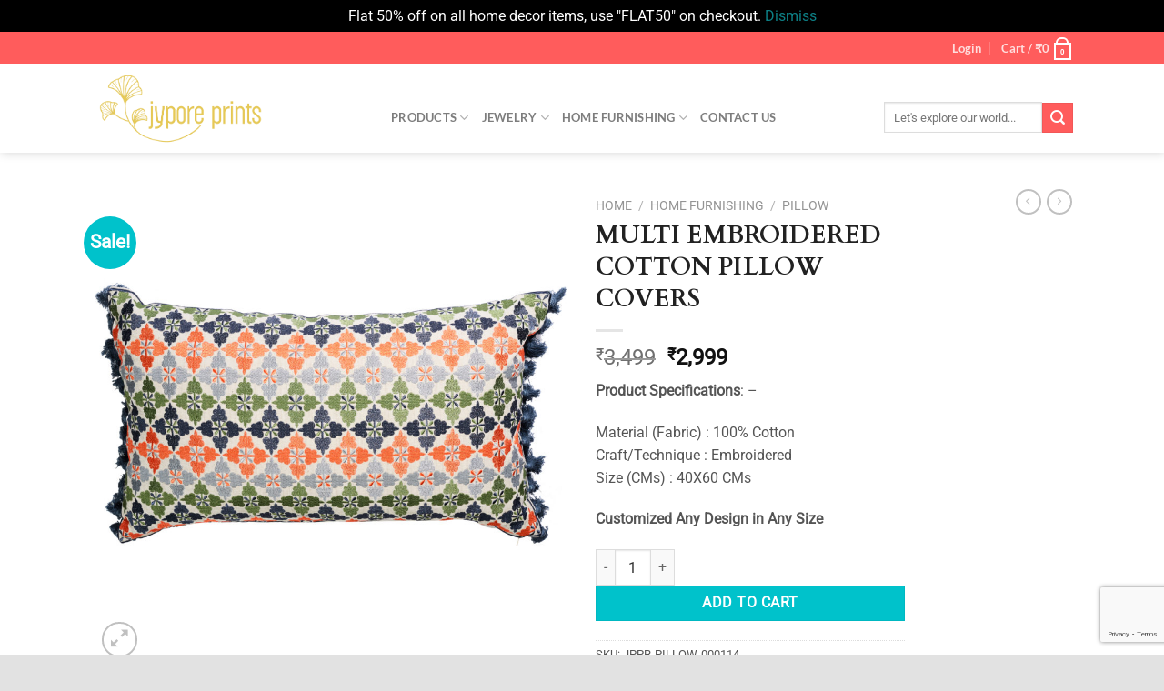

--- FILE ---
content_type: text/html; charset=utf-8
request_url: https://www.google.com/recaptcha/api2/anchor?ar=1&k=6LduOLMZAAAAAJ9M5z0eBCuS11ae6b55peHnJIq8&co=aHR0cHM6Ly93d3cuanlwb3JlcHJpbnRzLmNvbTo0NDM.&hl=en&v=7gg7H51Q-naNfhmCP3_R47ho&size=invisible&anchor-ms=20000&execute-ms=30000&cb=4dc3uedl68hb
body_size: 48301
content:
<!DOCTYPE HTML><html dir="ltr" lang="en"><head><meta http-equiv="Content-Type" content="text/html; charset=UTF-8">
<meta http-equiv="X-UA-Compatible" content="IE=edge">
<title>reCAPTCHA</title>
<style type="text/css">
/* cyrillic-ext */
@font-face {
  font-family: 'Roboto';
  font-style: normal;
  font-weight: 400;
  font-stretch: 100%;
  src: url(//fonts.gstatic.com/s/roboto/v48/KFO7CnqEu92Fr1ME7kSn66aGLdTylUAMa3GUBHMdazTgWw.woff2) format('woff2');
  unicode-range: U+0460-052F, U+1C80-1C8A, U+20B4, U+2DE0-2DFF, U+A640-A69F, U+FE2E-FE2F;
}
/* cyrillic */
@font-face {
  font-family: 'Roboto';
  font-style: normal;
  font-weight: 400;
  font-stretch: 100%;
  src: url(//fonts.gstatic.com/s/roboto/v48/KFO7CnqEu92Fr1ME7kSn66aGLdTylUAMa3iUBHMdazTgWw.woff2) format('woff2');
  unicode-range: U+0301, U+0400-045F, U+0490-0491, U+04B0-04B1, U+2116;
}
/* greek-ext */
@font-face {
  font-family: 'Roboto';
  font-style: normal;
  font-weight: 400;
  font-stretch: 100%;
  src: url(//fonts.gstatic.com/s/roboto/v48/KFO7CnqEu92Fr1ME7kSn66aGLdTylUAMa3CUBHMdazTgWw.woff2) format('woff2');
  unicode-range: U+1F00-1FFF;
}
/* greek */
@font-face {
  font-family: 'Roboto';
  font-style: normal;
  font-weight: 400;
  font-stretch: 100%;
  src: url(//fonts.gstatic.com/s/roboto/v48/KFO7CnqEu92Fr1ME7kSn66aGLdTylUAMa3-UBHMdazTgWw.woff2) format('woff2');
  unicode-range: U+0370-0377, U+037A-037F, U+0384-038A, U+038C, U+038E-03A1, U+03A3-03FF;
}
/* math */
@font-face {
  font-family: 'Roboto';
  font-style: normal;
  font-weight: 400;
  font-stretch: 100%;
  src: url(//fonts.gstatic.com/s/roboto/v48/KFO7CnqEu92Fr1ME7kSn66aGLdTylUAMawCUBHMdazTgWw.woff2) format('woff2');
  unicode-range: U+0302-0303, U+0305, U+0307-0308, U+0310, U+0312, U+0315, U+031A, U+0326-0327, U+032C, U+032F-0330, U+0332-0333, U+0338, U+033A, U+0346, U+034D, U+0391-03A1, U+03A3-03A9, U+03B1-03C9, U+03D1, U+03D5-03D6, U+03F0-03F1, U+03F4-03F5, U+2016-2017, U+2034-2038, U+203C, U+2040, U+2043, U+2047, U+2050, U+2057, U+205F, U+2070-2071, U+2074-208E, U+2090-209C, U+20D0-20DC, U+20E1, U+20E5-20EF, U+2100-2112, U+2114-2115, U+2117-2121, U+2123-214F, U+2190, U+2192, U+2194-21AE, U+21B0-21E5, U+21F1-21F2, U+21F4-2211, U+2213-2214, U+2216-22FF, U+2308-230B, U+2310, U+2319, U+231C-2321, U+2336-237A, U+237C, U+2395, U+239B-23B7, U+23D0, U+23DC-23E1, U+2474-2475, U+25AF, U+25B3, U+25B7, U+25BD, U+25C1, U+25CA, U+25CC, U+25FB, U+266D-266F, U+27C0-27FF, U+2900-2AFF, U+2B0E-2B11, U+2B30-2B4C, U+2BFE, U+3030, U+FF5B, U+FF5D, U+1D400-1D7FF, U+1EE00-1EEFF;
}
/* symbols */
@font-face {
  font-family: 'Roboto';
  font-style: normal;
  font-weight: 400;
  font-stretch: 100%;
  src: url(//fonts.gstatic.com/s/roboto/v48/KFO7CnqEu92Fr1ME7kSn66aGLdTylUAMaxKUBHMdazTgWw.woff2) format('woff2');
  unicode-range: U+0001-000C, U+000E-001F, U+007F-009F, U+20DD-20E0, U+20E2-20E4, U+2150-218F, U+2190, U+2192, U+2194-2199, U+21AF, U+21E6-21F0, U+21F3, U+2218-2219, U+2299, U+22C4-22C6, U+2300-243F, U+2440-244A, U+2460-24FF, U+25A0-27BF, U+2800-28FF, U+2921-2922, U+2981, U+29BF, U+29EB, U+2B00-2BFF, U+4DC0-4DFF, U+FFF9-FFFB, U+10140-1018E, U+10190-1019C, U+101A0, U+101D0-101FD, U+102E0-102FB, U+10E60-10E7E, U+1D2C0-1D2D3, U+1D2E0-1D37F, U+1F000-1F0FF, U+1F100-1F1AD, U+1F1E6-1F1FF, U+1F30D-1F30F, U+1F315, U+1F31C, U+1F31E, U+1F320-1F32C, U+1F336, U+1F378, U+1F37D, U+1F382, U+1F393-1F39F, U+1F3A7-1F3A8, U+1F3AC-1F3AF, U+1F3C2, U+1F3C4-1F3C6, U+1F3CA-1F3CE, U+1F3D4-1F3E0, U+1F3ED, U+1F3F1-1F3F3, U+1F3F5-1F3F7, U+1F408, U+1F415, U+1F41F, U+1F426, U+1F43F, U+1F441-1F442, U+1F444, U+1F446-1F449, U+1F44C-1F44E, U+1F453, U+1F46A, U+1F47D, U+1F4A3, U+1F4B0, U+1F4B3, U+1F4B9, U+1F4BB, U+1F4BF, U+1F4C8-1F4CB, U+1F4D6, U+1F4DA, U+1F4DF, U+1F4E3-1F4E6, U+1F4EA-1F4ED, U+1F4F7, U+1F4F9-1F4FB, U+1F4FD-1F4FE, U+1F503, U+1F507-1F50B, U+1F50D, U+1F512-1F513, U+1F53E-1F54A, U+1F54F-1F5FA, U+1F610, U+1F650-1F67F, U+1F687, U+1F68D, U+1F691, U+1F694, U+1F698, U+1F6AD, U+1F6B2, U+1F6B9-1F6BA, U+1F6BC, U+1F6C6-1F6CF, U+1F6D3-1F6D7, U+1F6E0-1F6EA, U+1F6F0-1F6F3, U+1F6F7-1F6FC, U+1F700-1F7FF, U+1F800-1F80B, U+1F810-1F847, U+1F850-1F859, U+1F860-1F887, U+1F890-1F8AD, U+1F8B0-1F8BB, U+1F8C0-1F8C1, U+1F900-1F90B, U+1F93B, U+1F946, U+1F984, U+1F996, U+1F9E9, U+1FA00-1FA6F, U+1FA70-1FA7C, U+1FA80-1FA89, U+1FA8F-1FAC6, U+1FACE-1FADC, U+1FADF-1FAE9, U+1FAF0-1FAF8, U+1FB00-1FBFF;
}
/* vietnamese */
@font-face {
  font-family: 'Roboto';
  font-style: normal;
  font-weight: 400;
  font-stretch: 100%;
  src: url(//fonts.gstatic.com/s/roboto/v48/KFO7CnqEu92Fr1ME7kSn66aGLdTylUAMa3OUBHMdazTgWw.woff2) format('woff2');
  unicode-range: U+0102-0103, U+0110-0111, U+0128-0129, U+0168-0169, U+01A0-01A1, U+01AF-01B0, U+0300-0301, U+0303-0304, U+0308-0309, U+0323, U+0329, U+1EA0-1EF9, U+20AB;
}
/* latin-ext */
@font-face {
  font-family: 'Roboto';
  font-style: normal;
  font-weight: 400;
  font-stretch: 100%;
  src: url(//fonts.gstatic.com/s/roboto/v48/KFO7CnqEu92Fr1ME7kSn66aGLdTylUAMa3KUBHMdazTgWw.woff2) format('woff2');
  unicode-range: U+0100-02BA, U+02BD-02C5, U+02C7-02CC, U+02CE-02D7, U+02DD-02FF, U+0304, U+0308, U+0329, U+1D00-1DBF, U+1E00-1E9F, U+1EF2-1EFF, U+2020, U+20A0-20AB, U+20AD-20C0, U+2113, U+2C60-2C7F, U+A720-A7FF;
}
/* latin */
@font-face {
  font-family: 'Roboto';
  font-style: normal;
  font-weight: 400;
  font-stretch: 100%;
  src: url(//fonts.gstatic.com/s/roboto/v48/KFO7CnqEu92Fr1ME7kSn66aGLdTylUAMa3yUBHMdazQ.woff2) format('woff2');
  unicode-range: U+0000-00FF, U+0131, U+0152-0153, U+02BB-02BC, U+02C6, U+02DA, U+02DC, U+0304, U+0308, U+0329, U+2000-206F, U+20AC, U+2122, U+2191, U+2193, U+2212, U+2215, U+FEFF, U+FFFD;
}
/* cyrillic-ext */
@font-face {
  font-family: 'Roboto';
  font-style: normal;
  font-weight: 500;
  font-stretch: 100%;
  src: url(//fonts.gstatic.com/s/roboto/v48/KFO7CnqEu92Fr1ME7kSn66aGLdTylUAMa3GUBHMdazTgWw.woff2) format('woff2');
  unicode-range: U+0460-052F, U+1C80-1C8A, U+20B4, U+2DE0-2DFF, U+A640-A69F, U+FE2E-FE2F;
}
/* cyrillic */
@font-face {
  font-family: 'Roboto';
  font-style: normal;
  font-weight: 500;
  font-stretch: 100%;
  src: url(//fonts.gstatic.com/s/roboto/v48/KFO7CnqEu92Fr1ME7kSn66aGLdTylUAMa3iUBHMdazTgWw.woff2) format('woff2');
  unicode-range: U+0301, U+0400-045F, U+0490-0491, U+04B0-04B1, U+2116;
}
/* greek-ext */
@font-face {
  font-family: 'Roboto';
  font-style: normal;
  font-weight: 500;
  font-stretch: 100%;
  src: url(//fonts.gstatic.com/s/roboto/v48/KFO7CnqEu92Fr1ME7kSn66aGLdTylUAMa3CUBHMdazTgWw.woff2) format('woff2');
  unicode-range: U+1F00-1FFF;
}
/* greek */
@font-face {
  font-family: 'Roboto';
  font-style: normal;
  font-weight: 500;
  font-stretch: 100%;
  src: url(//fonts.gstatic.com/s/roboto/v48/KFO7CnqEu92Fr1ME7kSn66aGLdTylUAMa3-UBHMdazTgWw.woff2) format('woff2');
  unicode-range: U+0370-0377, U+037A-037F, U+0384-038A, U+038C, U+038E-03A1, U+03A3-03FF;
}
/* math */
@font-face {
  font-family: 'Roboto';
  font-style: normal;
  font-weight: 500;
  font-stretch: 100%;
  src: url(//fonts.gstatic.com/s/roboto/v48/KFO7CnqEu92Fr1ME7kSn66aGLdTylUAMawCUBHMdazTgWw.woff2) format('woff2');
  unicode-range: U+0302-0303, U+0305, U+0307-0308, U+0310, U+0312, U+0315, U+031A, U+0326-0327, U+032C, U+032F-0330, U+0332-0333, U+0338, U+033A, U+0346, U+034D, U+0391-03A1, U+03A3-03A9, U+03B1-03C9, U+03D1, U+03D5-03D6, U+03F0-03F1, U+03F4-03F5, U+2016-2017, U+2034-2038, U+203C, U+2040, U+2043, U+2047, U+2050, U+2057, U+205F, U+2070-2071, U+2074-208E, U+2090-209C, U+20D0-20DC, U+20E1, U+20E5-20EF, U+2100-2112, U+2114-2115, U+2117-2121, U+2123-214F, U+2190, U+2192, U+2194-21AE, U+21B0-21E5, U+21F1-21F2, U+21F4-2211, U+2213-2214, U+2216-22FF, U+2308-230B, U+2310, U+2319, U+231C-2321, U+2336-237A, U+237C, U+2395, U+239B-23B7, U+23D0, U+23DC-23E1, U+2474-2475, U+25AF, U+25B3, U+25B7, U+25BD, U+25C1, U+25CA, U+25CC, U+25FB, U+266D-266F, U+27C0-27FF, U+2900-2AFF, U+2B0E-2B11, U+2B30-2B4C, U+2BFE, U+3030, U+FF5B, U+FF5D, U+1D400-1D7FF, U+1EE00-1EEFF;
}
/* symbols */
@font-face {
  font-family: 'Roboto';
  font-style: normal;
  font-weight: 500;
  font-stretch: 100%;
  src: url(//fonts.gstatic.com/s/roboto/v48/KFO7CnqEu92Fr1ME7kSn66aGLdTylUAMaxKUBHMdazTgWw.woff2) format('woff2');
  unicode-range: U+0001-000C, U+000E-001F, U+007F-009F, U+20DD-20E0, U+20E2-20E4, U+2150-218F, U+2190, U+2192, U+2194-2199, U+21AF, U+21E6-21F0, U+21F3, U+2218-2219, U+2299, U+22C4-22C6, U+2300-243F, U+2440-244A, U+2460-24FF, U+25A0-27BF, U+2800-28FF, U+2921-2922, U+2981, U+29BF, U+29EB, U+2B00-2BFF, U+4DC0-4DFF, U+FFF9-FFFB, U+10140-1018E, U+10190-1019C, U+101A0, U+101D0-101FD, U+102E0-102FB, U+10E60-10E7E, U+1D2C0-1D2D3, U+1D2E0-1D37F, U+1F000-1F0FF, U+1F100-1F1AD, U+1F1E6-1F1FF, U+1F30D-1F30F, U+1F315, U+1F31C, U+1F31E, U+1F320-1F32C, U+1F336, U+1F378, U+1F37D, U+1F382, U+1F393-1F39F, U+1F3A7-1F3A8, U+1F3AC-1F3AF, U+1F3C2, U+1F3C4-1F3C6, U+1F3CA-1F3CE, U+1F3D4-1F3E0, U+1F3ED, U+1F3F1-1F3F3, U+1F3F5-1F3F7, U+1F408, U+1F415, U+1F41F, U+1F426, U+1F43F, U+1F441-1F442, U+1F444, U+1F446-1F449, U+1F44C-1F44E, U+1F453, U+1F46A, U+1F47D, U+1F4A3, U+1F4B0, U+1F4B3, U+1F4B9, U+1F4BB, U+1F4BF, U+1F4C8-1F4CB, U+1F4D6, U+1F4DA, U+1F4DF, U+1F4E3-1F4E6, U+1F4EA-1F4ED, U+1F4F7, U+1F4F9-1F4FB, U+1F4FD-1F4FE, U+1F503, U+1F507-1F50B, U+1F50D, U+1F512-1F513, U+1F53E-1F54A, U+1F54F-1F5FA, U+1F610, U+1F650-1F67F, U+1F687, U+1F68D, U+1F691, U+1F694, U+1F698, U+1F6AD, U+1F6B2, U+1F6B9-1F6BA, U+1F6BC, U+1F6C6-1F6CF, U+1F6D3-1F6D7, U+1F6E0-1F6EA, U+1F6F0-1F6F3, U+1F6F7-1F6FC, U+1F700-1F7FF, U+1F800-1F80B, U+1F810-1F847, U+1F850-1F859, U+1F860-1F887, U+1F890-1F8AD, U+1F8B0-1F8BB, U+1F8C0-1F8C1, U+1F900-1F90B, U+1F93B, U+1F946, U+1F984, U+1F996, U+1F9E9, U+1FA00-1FA6F, U+1FA70-1FA7C, U+1FA80-1FA89, U+1FA8F-1FAC6, U+1FACE-1FADC, U+1FADF-1FAE9, U+1FAF0-1FAF8, U+1FB00-1FBFF;
}
/* vietnamese */
@font-face {
  font-family: 'Roboto';
  font-style: normal;
  font-weight: 500;
  font-stretch: 100%;
  src: url(//fonts.gstatic.com/s/roboto/v48/KFO7CnqEu92Fr1ME7kSn66aGLdTylUAMa3OUBHMdazTgWw.woff2) format('woff2');
  unicode-range: U+0102-0103, U+0110-0111, U+0128-0129, U+0168-0169, U+01A0-01A1, U+01AF-01B0, U+0300-0301, U+0303-0304, U+0308-0309, U+0323, U+0329, U+1EA0-1EF9, U+20AB;
}
/* latin-ext */
@font-face {
  font-family: 'Roboto';
  font-style: normal;
  font-weight: 500;
  font-stretch: 100%;
  src: url(//fonts.gstatic.com/s/roboto/v48/KFO7CnqEu92Fr1ME7kSn66aGLdTylUAMa3KUBHMdazTgWw.woff2) format('woff2');
  unicode-range: U+0100-02BA, U+02BD-02C5, U+02C7-02CC, U+02CE-02D7, U+02DD-02FF, U+0304, U+0308, U+0329, U+1D00-1DBF, U+1E00-1E9F, U+1EF2-1EFF, U+2020, U+20A0-20AB, U+20AD-20C0, U+2113, U+2C60-2C7F, U+A720-A7FF;
}
/* latin */
@font-face {
  font-family: 'Roboto';
  font-style: normal;
  font-weight: 500;
  font-stretch: 100%;
  src: url(//fonts.gstatic.com/s/roboto/v48/KFO7CnqEu92Fr1ME7kSn66aGLdTylUAMa3yUBHMdazQ.woff2) format('woff2');
  unicode-range: U+0000-00FF, U+0131, U+0152-0153, U+02BB-02BC, U+02C6, U+02DA, U+02DC, U+0304, U+0308, U+0329, U+2000-206F, U+20AC, U+2122, U+2191, U+2193, U+2212, U+2215, U+FEFF, U+FFFD;
}
/* cyrillic-ext */
@font-face {
  font-family: 'Roboto';
  font-style: normal;
  font-weight: 900;
  font-stretch: 100%;
  src: url(//fonts.gstatic.com/s/roboto/v48/KFO7CnqEu92Fr1ME7kSn66aGLdTylUAMa3GUBHMdazTgWw.woff2) format('woff2');
  unicode-range: U+0460-052F, U+1C80-1C8A, U+20B4, U+2DE0-2DFF, U+A640-A69F, U+FE2E-FE2F;
}
/* cyrillic */
@font-face {
  font-family: 'Roboto';
  font-style: normal;
  font-weight: 900;
  font-stretch: 100%;
  src: url(//fonts.gstatic.com/s/roboto/v48/KFO7CnqEu92Fr1ME7kSn66aGLdTylUAMa3iUBHMdazTgWw.woff2) format('woff2');
  unicode-range: U+0301, U+0400-045F, U+0490-0491, U+04B0-04B1, U+2116;
}
/* greek-ext */
@font-face {
  font-family: 'Roboto';
  font-style: normal;
  font-weight: 900;
  font-stretch: 100%;
  src: url(//fonts.gstatic.com/s/roboto/v48/KFO7CnqEu92Fr1ME7kSn66aGLdTylUAMa3CUBHMdazTgWw.woff2) format('woff2');
  unicode-range: U+1F00-1FFF;
}
/* greek */
@font-face {
  font-family: 'Roboto';
  font-style: normal;
  font-weight: 900;
  font-stretch: 100%;
  src: url(//fonts.gstatic.com/s/roboto/v48/KFO7CnqEu92Fr1ME7kSn66aGLdTylUAMa3-UBHMdazTgWw.woff2) format('woff2');
  unicode-range: U+0370-0377, U+037A-037F, U+0384-038A, U+038C, U+038E-03A1, U+03A3-03FF;
}
/* math */
@font-face {
  font-family: 'Roboto';
  font-style: normal;
  font-weight: 900;
  font-stretch: 100%;
  src: url(//fonts.gstatic.com/s/roboto/v48/KFO7CnqEu92Fr1ME7kSn66aGLdTylUAMawCUBHMdazTgWw.woff2) format('woff2');
  unicode-range: U+0302-0303, U+0305, U+0307-0308, U+0310, U+0312, U+0315, U+031A, U+0326-0327, U+032C, U+032F-0330, U+0332-0333, U+0338, U+033A, U+0346, U+034D, U+0391-03A1, U+03A3-03A9, U+03B1-03C9, U+03D1, U+03D5-03D6, U+03F0-03F1, U+03F4-03F5, U+2016-2017, U+2034-2038, U+203C, U+2040, U+2043, U+2047, U+2050, U+2057, U+205F, U+2070-2071, U+2074-208E, U+2090-209C, U+20D0-20DC, U+20E1, U+20E5-20EF, U+2100-2112, U+2114-2115, U+2117-2121, U+2123-214F, U+2190, U+2192, U+2194-21AE, U+21B0-21E5, U+21F1-21F2, U+21F4-2211, U+2213-2214, U+2216-22FF, U+2308-230B, U+2310, U+2319, U+231C-2321, U+2336-237A, U+237C, U+2395, U+239B-23B7, U+23D0, U+23DC-23E1, U+2474-2475, U+25AF, U+25B3, U+25B7, U+25BD, U+25C1, U+25CA, U+25CC, U+25FB, U+266D-266F, U+27C0-27FF, U+2900-2AFF, U+2B0E-2B11, U+2B30-2B4C, U+2BFE, U+3030, U+FF5B, U+FF5D, U+1D400-1D7FF, U+1EE00-1EEFF;
}
/* symbols */
@font-face {
  font-family: 'Roboto';
  font-style: normal;
  font-weight: 900;
  font-stretch: 100%;
  src: url(//fonts.gstatic.com/s/roboto/v48/KFO7CnqEu92Fr1ME7kSn66aGLdTylUAMaxKUBHMdazTgWw.woff2) format('woff2');
  unicode-range: U+0001-000C, U+000E-001F, U+007F-009F, U+20DD-20E0, U+20E2-20E4, U+2150-218F, U+2190, U+2192, U+2194-2199, U+21AF, U+21E6-21F0, U+21F3, U+2218-2219, U+2299, U+22C4-22C6, U+2300-243F, U+2440-244A, U+2460-24FF, U+25A0-27BF, U+2800-28FF, U+2921-2922, U+2981, U+29BF, U+29EB, U+2B00-2BFF, U+4DC0-4DFF, U+FFF9-FFFB, U+10140-1018E, U+10190-1019C, U+101A0, U+101D0-101FD, U+102E0-102FB, U+10E60-10E7E, U+1D2C0-1D2D3, U+1D2E0-1D37F, U+1F000-1F0FF, U+1F100-1F1AD, U+1F1E6-1F1FF, U+1F30D-1F30F, U+1F315, U+1F31C, U+1F31E, U+1F320-1F32C, U+1F336, U+1F378, U+1F37D, U+1F382, U+1F393-1F39F, U+1F3A7-1F3A8, U+1F3AC-1F3AF, U+1F3C2, U+1F3C4-1F3C6, U+1F3CA-1F3CE, U+1F3D4-1F3E0, U+1F3ED, U+1F3F1-1F3F3, U+1F3F5-1F3F7, U+1F408, U+1F415, U+1F41F, U+1F426, U+1F43F, U+1F441-1F442, U+1F444, U+1F446-1F449, U+1F44C-1F44E, U+1F453, U+1F46A, U+1F47D, U+1F4A3, U+1F4B0, U+1F4B3, U+1F4B9, U+1F4BB, U+1F4BF, U+1F4C8-1F4CB, U+1F4D6, U+1F4DA, U+1F4DF, U+1F4E3-1F4E6, U+1F4EA-1F4ED, U+1F4F7, U+1F4F9-1F4FB, U+1F4FD-1F4FE, U+1F503, U+1F507-1F50B, U+1F50D, U+1F512-1F513, U+1F53E-1F54A, U+1F54F-1F5FA, U+1F610, U+1F650-1F67F, U+1F687, U+1F68D, U+1F691, U+1F694, U+1F698, U+1F6AD, U+1F6B2, U+1F6B9-1F6BA, U+1F6BC, U+1F6C6-1F6CF, U+1F6D3-1F6D7, U+1F6E0-1F6EA, U+1F6F0-1F6F3, U+1F6F7-1F6FC, U+1F700-1F7FF, U+1F800-1F80B, U+1F810-1F847, U+1F850-1F859, U+1F860-1F887, U+1F890-1F8AD, U+1F8B0-1F8BB, U+1F8C0-1F8C1, U+1F900-1F90B, U+1F93B, U+1F946, U+1F984, U+1F996, U+1F9E9, U+1FA00-1FA6F, U+1FA70-1FA7C, U+1FA80-1FA89, U+1FA8F-1FAC6, U+1FACE-1FADC, U+1FADF-1FAE9, U+1FAF0-1FAF8, U+1FB00-1FBFF;
}
/* vietnamese */
@font-face {
  font-family: 'Roboto';
  font-style: normal;
  font-weight: 900;
  font-stretch: 100%;
  src: url(//fonts.gstatic.com/s/roboto/v48/KFO7CnqEu92Fr1ME7kSn66aGLdTylUAMa3OUBHMdazTgWw.woff2) format('woff2');
  unicode-range: U+0102-0103, U+0110-0111, U+0128-0129, U+0168-0169, U+01A0-01A1, U+01AF-01B0, U+0300-0301, U+0303-0304, U+0308-0309, U+0323, U+0329, U+1EA0-1EF9, U+20AB;
}
/* latin-ext */
@font-face {
  font-family: 'Roboto';
  font-style: normal;
  font-weight: 900;
  font-stretch: 100%;
  src: url(//fonts.gstatic.com/s/roboto/v48/KFO7CnqEu92Fr1ME7kSn66aGLdTylUAMa3KUBHMdazTgWw.woff2) format('woff2');
  unicode-range: U+0100-02BA, U+02BD-02C5, U+02C7-02CC, U+02CE-02D7, U+02DD-02FF, U+0304, U+0308, U+0329, U+1D00-1DBF, U+1E00-1E9F, U+1EF2-1EFF, U+2020, U+20A0-20AB, U+20AD-20C0, U+2113, U+2C60-2C7F, U+A720-A7FF;
}
/* latin */
@font-face {
  font-family: 'Roboto';
  font-style: normal;
  font-weight: 900;
  font-stretch: 100%;
  src: url(//fonts.gstatic.com/s/roboto/v48/KFO7CnqEu92Fr1ME7kSn66aGLdTylUAMa3yUBHMdazQ.woff2) format('woff2');
  unicode-range: U+0000-00FF, U+0131, U+0152-0153, U+02BB-02BC, U+02C6, U+02DA, U+02DC, U+0304, U+0308, U+0329, U+2000-206F, U+20AC, U+2122, U+2191, U+2193, U+2212, U+2215, U+FEFF, U+FFFD;
}

</style>
<link rel="stylesheet" type="text/css" href="https://www.gstatic.com/recaptcha/releases/7gg7H51Q-naNfhmCP3_R47ho/styles__ltr.css">
<script nonce="-_W8QvCiGl9M_NK8YRs_pA" type="text/javascript">window['__recaptcha_api'] = 'https://www.google.com/recaptcha/api2/';</script>
<script type="text/javascript" src="https://www.gstatic.com/recaptcha/releases/7gg7H51Q-naNfhmCP3_R47ho/recaptcha__en.js" nonce="-_W8QvCiGl9M_NK8YRs_pA">
      
    </script></head>
<body><div id="rc-anchor-alert" class="rc-anchor-alert"></div>
<input type="hidden" id="recaptcha-token" value="[base64]">
<script type="text/javascript" nonce="-_W8QvCiGl9M_NK8YRs_pA">
      recaptcha.anchor.Main.init("[\x22ainput\x22,[\x22bgdata\x22,\x22\x22,\[base64]/[base64]/bmV3IFpbdF0obVswXSk6Sz09Mj9uZXcgWlt0XShtWzBdLG1bMV0pOks9PTM/bmV3IFpbdF0obVswXSxtWzFdLG1bMl0pOks9PTQ/[base64]/[base64]/[base64]/[base64]/[base64]/[base64]/[base64]/[base64]/[base64]/[base64]/[base64]/[base64]/[base64]/[base64]\\u003d\\u003d\x22,\[base64]\\u003d\x22,\x22QTLCnwTCicK1WVISw7ZJwqpnP8OWJG1Ww4HDm8K9w7Asw5vDsH/[base64]/DvMOzZcOow7HCon4ywqJKZsKZw7rDi8OHDGEMw7XDimfCl8OWGw3DnMOGwoPDlMOOwqPDuQbDi8KSw67Cn2I/[base64]/DkDA8U8KnGWbClG9GDwU9wqJ6T0oITcKcCmdZQVdOYG1pcho/LsO1AgV5wpfDvlrDlcKpw68Aw7HDugPDqE9bZsKew6TCs1wVNsKuLmfCucOvwp8Dw63CimsEwq/[base64]/[base64]/[base64]/GMOKwoUnSltLw7/CgsKvPcKtwqHDq8OHOcKQEivDlsObw4ROwrnDisK9wovDqcKXbsOhNSEew7IZfcK+cMKTfQsYwpY1BzXDg3wiHW0Jw7DCp8KewrxZwprDm8ONahjCkx/Cr8OMGcOfw6/CrFfCosO4PMODKMOmR21Aw4YXWsKoJcO5CsKcw5nDjBTDpMKxw6YNJ8KyYE7DpmN9wqM/[base64]/Dp0kew6EvwptnY0DDl8OvwrPDtQ1BXcOoTsKuwqszD1pBwrJKLcKjdcKVSU1UexnDrcKswrvCucK1Z8O2w43Cpiw/wpHDg8KTWsKww4tww4PDpzsCwpHCk8OfVcOfPsKIw6/DrMKrAsKxwrtDwrbCtMOVbzRFw6jCtV0xw6cBGnlwwo/DiSzCsGrDm8OTXSLCv8ODUGdIfmEOwr4cbDw6XsObcmNNN3hrKBxGKMOGLsOfEcKFFsKWwo8qPsOmPsO0b2/DpcOaISLCli3DnsOyLMOyAWULEMKEdlHDl8OPIMOXwoEoQcOMbVrCnH0uS8Kwwr3DrRfDucKxFSAoLjvCoRt7w70RWcK0w4DDgRtdwrYhwpPDlCjCpVDCimDDpsKqwpJ4AcKJJsK7w5hIwpTDiQHDiMK5w7/DjcOwI8K3fsOoHx45wpjCtBPCvT3DpnRFw651w4zCusOJw5x8H8K7TsO9w5/DjMKQYcKXwoLCinPCu3/CihvCvWJYw7N3e8KAw5t1b3wOwoPDhHNNfSTDrwDCosOLb2tIw7/[base64]/DrsK2wo3Cg8O0wqcIw68uIDbDvlPDm0PCq8OQwr3CjVcHwqBPTTpowqDDoD/[base64]/Dow7DlsKCw6/CsHTCjA8zKkMgwq/DqWHDuDhyCMOjw5o8FWDCqA8HQMOIw4zDqGoiworDt8OyNgrDjDbCtMKTY8OYPFPDjsO2QAEMeTIzXE0Ewr3CoQzCmhJSw7TCqCTCkkZlGMOCwqjDhkHDsXoOw4XCmcOeOC/[base64]/wojCpX3CpUXChmLCrwRPwqRpw6DDrg/DjjoeOsKYa8KywpcVw6VXGlvDqjBWw5xhDcKraC1/w6c6wrBGwo5gw6/DtMO0w4DDmcKJwqUiwoxFw4vDjsO3XT3CtcOVD8OCwp12Y8KPegUaw757wpfDksKvdgR+wox2w6jCuE8Xw7gSRXB4CMK5FxDDhsOjwrvDrFPChAQ8f2EGJ8KXT8O/wovDnCZZWQTCncONKMOFUmpAEitTw7PCrkQUTkUHw4XDssORw5lJwpXDgnQCXTEPw67DoA4ZwrvDrsOvw5IBwrIXDmHDrMOmUsOSwrUEJcO1w7dgbzLDv8OyfMOhT8OMWgjDmU/CpwfDo0/CvcK9CMKefcOTKH3Duz3CoiTCkcOYwpnCgMKYw6RaecONw7cDHB/DqnHCujzCiBLDgRcpbXfDpMOgw6zCssK/wrHCmj50cVTCoHB4TcKUwqnCrsKhwqDDvgfDnTRbSmwmCXchdlbDglLCvcKGwoTChMKIFcOJwrrDgcO1Y3/[base64]/CiSIdwpBSw6UMFHXCgFMUwpBewrFowo1lwqJrwr5dDFXChXrCm8KNwpvClsKpw4JBw6J/wqRCwrrCiMOARxAUw7F4wqhRwq3CgjTDncOHU8K5JXnCjVJyLMKeSAsHTMKhwpfCpw/CpiVRwrlnwrXCkMKlwp8LG8KCw4J1w7JWFBsOwpRII31Fw7nDoxPDvcOmFsObO8OZOXZ3dRdlwpLCrsOnw6d5GcOBw7E3w50Iw5fCmsO1LjFhMFbCvcO/w7/Cth/DmcOYeMOuVcOAWkHCpcKpP8KEEcOaQVnDkjJ/[base64]/DoMOaw4/CksKFZVIPXcOUQMOIwr7DscOvJMK3YMKBwoNEGsOXb8ORfcOhPsOWH8OHwoXCsz0wwqIidcK8L186EcK9wpnDtzzCvgBjw5bCqyXClMOmwoLCkXLCmMOmw5/[base64]/w4rCncKIwo/DiMKEGiQcBMKEw5ZFwqUSSHDCrFHCvMKUw4jDgcOILsK8wrjCgsODWEYAZTQCCMKUZsOGw6nDo2PCuxEQw4zDkcKYw4TCmyXDul3DokDCrHnCgmULw6NZwrYNw4tgwpPDlygZw6x7w73CmMOncMK8w5YpcMKDw6LDt0bCmmx9UktrH8OHfBLCmMKDw5dndy/CjsOOdsO3CitewrNkUHNnGx4Mwqp/bFUww4cLw7hbR8OYw5hpYMKKw6/ClExbVMK8wrvClcO6TsOne8ObSEnDtcKIw7c1w5h3wppgB8OMw795w6/CicOFEMKfHW/CkMKUwrLDqcK1Y8KeB8Oywpo7wrsYCGxswpHDhsObwr/DhhLDgsOSw5RAw6vDiH/CnCB5C8OLwovDtixJAGzCgAIKGMKzJsKYLMKyLH/DmT1Qwo/Co8OcMmrCvnIrVMK1JsK/woMxVyzDtjwXwrTCrRMCwr/DrxwCWMKwecO4AlPDpsOywqzDpQfChGoXJsKvwoDDk8O9JQ7CpsKoG8Oew6gcWV3DuHs1w77DrHMOw65Ewqpdw73CgcK4wrjCqBU9wo/DsxMJGsK3LCYSTsOSIGZOwoc8w4w2LDXDiwbCmMOdw50Bw5nDtMOWw6J0w4Rdw54FwrPCm8OsTsObRV5UMn/Ct8KZwqF2w73DlsKpw7RkeiUWRmECw651esOgw6MkWMKVNgF2wobDq8Oew7rDoFZwwpsAwp/Djz7DnTx5CMKbw63CgcKCw68sbSnDr3XDu8KHwqYxwrxgw6AywoN4wrF3WCPCuDZTRTkTEsKxQnrDt8OyJEXCuGYVPkcyw4MFwoLCpy8awqoRHz/CvnVhw7fDmChpw7TDjFTDgTdaEcOpw6DDjGgxwrjDrUhNw4hdFsKdUsKvQMKZB8KiLsKRJ0Ysw71zw4bDoAY/Dhsfwr/CsMKWCy5RwpXDnG0lwpkNw5jCnAfDrCLCjCjDgMOzVsKHw6x8woE0w6tBKsOZwqXCpg4/bMOFLkXDhlLDqMOCakLDiQNEE1lIYMKSajsKwoxuwpjDkHdBw4vDl8KQwoLCqh84FMKAwrrDjMKXwp1dwqcjLEsrcQ7Cth3DpQXCoXvCuMOFB8O/wpnCtwLDpWMPw7ZoXsKgDw/[base64]/DmMK/BWjCkBJQHRNzAcKjwr3DlsKJwprDoTMACcKDOnbCvW8Jw49PwqvCicOUJAxvNsK/ZcOveznDuDTCp8OYOXk2T18yw5rDrmnCk2HCgkfCocOmD8KiCcKjwrHCocO2MntrwpHCl8OgFzt1wr/Ds8Osw5PDn8OzfcO/ZwFPwrRUwqdmwpDDs8OSw58EWHDDp8OQw5tZOw83woV7DsKrQlXCpnJaC1tpw65uWsOGTcKLwrQPw7ZFBMKkeTVPwpgnwo/Dn8KsfzZ0w7LCvsO2wr/DqcKMZgTDln9sw5DDqgVdQsObIA5EfHTCmlPCpxVhwokzOl0wwoJzU8OWZwR+w5TDly/[base64]/[base64]/DgGvCtWYDwofCksOJw6lbw6vCrsKuJMKTwrNww7/DiMKRw4LDncKKwpHDo1XCiXTDundbIsOGDcOYVlFRwpYMwplhwqTDgsO2L0rDi3piOcKkHAnDqR8NBMObwoHCj8OnwoXCmcOGDUfDocK0w4EAw4jDvF7DrjoKwpfDjmwEwrbDn8O/[base64]/[base64]/CicKFwqfDjDTDiQsMw7QwcXTDrkJhw4jDqEvDngrCtsOPwqLClMKwDsKHwq5wwrV2XWF2Xl13w41Lw4HDvlfDqMOLwpHCu8KdwqjDisKDJBN0SCQacBtJRz/Ch8KqwocqwphOAsKSTcOzw7LDrcOQG8OFwrHCq2skQsOaXm/[base64]/w4puF1d7T8OQwrjClMOzccOEMz3Dv8OgBMK4wojCtcOXw741woHDtsK3wqURFQpgw67DlMOlXVrDjcOOe8ObwqESVsOVU25nPGvDjcKFCMK9wpvDg8KJZkvClHrDnVXChWFXe8KQGcKewp/[base64]/DuMKcwrfCgmJ1TcK1dX4pfsOlw4xzwpBWElnDsyQMw7x4wpLClsONwqpMFMKTwqrClcOccj/[base64]/[base64]/YXbDssKrwqDDk8Ouw7/Dt8OrVcOdIsOkUcOiNsOXwrdYTMKafzMawp/ChWzDjsK7bsO5w5U6U8OVT8Opw7Jxw68YwpXCnsKzfAfDpSbCvTUkwonCknrCnsO/MsOGwpdVTsKrBSRBw68RdsOoFzk+bUVHwq/Cn8Kcw6XDl2YzBMKXwqxtYnrDlRZOB8Ore8ORwpkewrtAwrBRwrLDqMOIUMO3SsKdwonDpF/[base64]/DqMKnwpPDncKIDMK5wq7Dt3Bhw5sJa8KDw5ZWX0LCv8KRcsKjwrMtwqlaVTYbBMO/[base64]/Dl8KLIkdjQBLCqjZoYcOdU1/DvcKRwoHCmS7ChsKLw6/CmcKuwoQzb8KMTMKkOMKcwr3Dg0xuw4VXwqnCsmsXTcKDLcKjZS/CmHkFNsKHwo7DgMOoSSIHJWHDtEvCpkjClGohLsOzdsOjf0fCm2DCtiXDlCLDtMO6LMKBwqrCg8O5wqB6HBDDksKYLMOXwpbDrcKpYMO7UyNUZVXDlMOyEMORJVciw5diw7/[base64]/BQM4YcOBbRxPW8KNChbDu2jChsKmw7Vxwq/CkcKFw4LDicKKeHUOwp55bsKBLBbDtMKgw6FXUwQ7wofCmRvDhCwXI8Ouwp9Lwr9vYcKgBsOcwqXDmg0VaydccSjDmmbCkHjCh8OwwrjDg8KMOMKQAFdSwqzDrQwTMsKKw4DCs0oMC0vCrQ9uwoBzC8KxJg/[base64]/CgcK8bwjDsMK1DQp9CcKQPMOvw7zDmizDhsKow6jDuMO8wpPDsnldGRghwo4geTPDisOBw6kWw5QCw7A3wqrDlcKJAQ0Ew6ZYw5jCpT/DhMO3YcOXXMKnwqbDncK/MEYdw5FMYWAMKsKxw7fCgVLDr8KowqUCfcKLDUAiw5LDqwPCuBvDsjnCvcOzw4c1cMOFwqXCtsOuHcKRw7pcw7jChDXDs8ODdcK2wowLwptHCUQTwpnCkcOuTkAcwo5kw4nChUNGw7Q/FBQYw4sNw5fDp8OnP1wTRVDDt8OHwp5oUsKxwozDusO0AsKNdcOMCsKtIzTCnMKFwqXDlcOjNTozY1zDjVw7wq/Chi3DrsOba8O9UMO4enEJBsKowqLCl8O3w4V7c8OcZMKzJsOFdcKKw69Zwpwpw5vCsGAzw5jDkFJ7wp/CghFNwrHDrmV+bl5TZ8K1w6ZJHcKTL8K3acOdJsOWYUcSwqdkISjDhcOWwo7DjlHCt08Ww7NfKMOyO8KVwq/Dk2ZFXsKNw5/Csz8ww7rCiMOqwpgww4rCiMKXAhzCvMOwan8Kw4/CkcOCw7Q8wqgsw4zDrSV1wpzDvmx5w6bCtsOyOsKGwrMoUsKkwrt4w583w7/DvsOiw5BgAMOUw6vClMK5w6Uvwp7Dr8Olwp/[base64]/w60NNxQBacONDnjCh8Kiw7pYw4TDu8KqwokRXyPDv17DoA40w6tkwrckO196w6N7UQvDslMhw5/[base64]/DhsOpdAUvw7XCpiLChcOHwrpAalgswogfMcKsaMOZw4Exw5YRN8Knw7HCvsOoP8KewqZsFQrDqWoHO8KmZFvCkmYjwpLCqjsNwr9/[base64]/Dk8OCBsK3aRHDvBEwwqULIsKDw7vCjcOjw6s7wo19wrgsaR7Dg2fCojctw47DvsOwcsOuAH8vwrYOwp3CrMOywozCuMK/w67Cv8Kywpp4w6QvGycHwq0wUcOlw6PDmy5XEjwNJMOEwpfDi8O3N0XCsmnDuxN8OMK5w6rDjsKkwpfCo00UwoDCsMOlU8Okw7ARKAjDh8O+YABEw6vDpDfComF9wo5NP2Z7Sk/DuGvCq8KyJjjCjcOLwrFRPMOfwp7Dp8Kjw5rDhMK+wqTCqWvCmFnDicOlfEXDtcOkUh3DusOywqrCtyfDpcKwHhvCmMK+TcK6wojCpCXDiQhZw5ofC0HCnMOhV8OkKMKtU8OGDcKHw4U1BF7ClwnCnsK0B8K/wqvDphDCpDF/[base64]/w7/[base64]/DicKgw6MJEnAqV8KEYz3DicO6YQ7Dh8KnU8KcDV/DhRM9Q8KSw6/ClSDDoMKxE2cFwpwHwokGwppyAl0hw7Vww57DukJYAsO8UMKVwoYafEc8CkPCgRl6wr/DuH7Cn8KIaFvDjsOLLcO5w5TDusOgDcOaDMOMHGbCicOtLTVXw5QmWsK+PcOsw5jDlzoMagjDiBQHw5Rzwo8BewgwAsOAecKew5k3w6Esw7R/csKKwq5Cw5x0cMKOCsKCw4sQw5PCp8OONgRSA2vCnMOSw7jDqcOrw4bDk8K6wrl9B2vDpcOhIcO8w67CrSRyXMK8wphwJDjCsMOawqfCm3nDr8KebhjDlx/DtFlhDMKRWxnDmMOdw70vwofDjU4YMHEhB8OWw4ALT8Kdwqw8Rn3Dp8OxREzClsKZw6JcwojDlMKJw54PfwJswrTCtBtcwpZwcwVkwp/Co8KFwpzDoMKHwppuwqzCtCMMwpzCp8KUCcOLw45hcsKbPRzCq13CosKyw73CkWNDecOsw5YGFC07f2PCvsKeTXbDucKqwqVMw4s3byrCkhgKwq/DscKtw6bCt8K8wrlFVCVcHFsDVy7CpMO6e11hwpbCsCvCnm0YwowRwrMYw5fDo8O8woo1w6rCv8Kfw7PDog3Do2PCtz5XwrA9GFfDpsKTwpXCgsKiwpvCtsOZSsKzacOZw4vCvRrCosKzwp1SworCjmEXw7/DosKmARoHwqbCgg7DnwTClcOfwrDCr0Y7wq9Jwp7Co8OwPsKyR8OzfHRZen9FSMKCw48Ww5oGOX4eF8KXJkUwCyfDjwF5b8OYIj8wJsKXckXChyzDmWZkw6c8w5zCjcOCwqpfwr/[base64]/YcKGwrkgQTXDqsOqw67DnzHCsMOBw4zChnbCqcKWwrMiDl9VGQ0wwofDssK0fi7DmlIFEMOiw5lcw5Eow79nWmHCs8OHPX3Dr8KqL8OWwrXDkS9pwrzCu18/wpBXwr3DuQ/[base64]/w6AswrE0axHCnwrCkV4bw6Bnw7oAOWXCvsK4woDChsOSC23DgSvDjcK/[base64]/CksOVwoLChnfCn0fCuMO1wrPCmMKaw489wrHDkMORw5nCuCJADsK8wpDDqcKvw7wiS8ONw73CvsKDwr1nBcK+BD7CgQxhwr7CgsKHfEPDjgtjw4hiUiVERkbCi8OrQyk+wpdrwpkEUz1ROn00w4LDi8Kzwrx/wq0KInMZXsKiJUh4GMKFwqbCpcO+bMO3ecKkw7TCucK0JcOEFMKjw40XwodkwoPCgsKZw6s+wo04w6PDm8KBHcKGRsKEQD3Dt8KVwqoNFl7DqMOkGGjCpRrDrHbDo1AAdy3CiwvDgmV5fUprZ8O8asKBw6YrJi/CiwNATcKSTDpWwoM5w63DqMKMdsK/w7bCjsOFw6BUw4pvF8K5I0PDncOMFsO5w7DChTXCrMOgw7keGsOzMhbCpMOtcWZIO8OUw4jCvx7Dq8OcEmIIwrnDoDXDqMOawq/[base64]/DkFXCksKHcmFUKsKvw4wILGDDg8K4w60DQVDDrcKrbMKUXQgySMOsazAxScKTZ8K/[base64]/[base64]/w5Qdwq/Dgwc3w4nDi8OewoMkIVrDqMKEIktPM3/[base64]/w6kGwqslPEgzw5/Ch1DCvVbDncK/w71Aw4hSVsKJw6wmwoXClMOwHwjDpsKsSsKFacKsw4zDicOCw6XCuhTDixsKFBfCpxtfCE/[base64]/CkzvChMOeJCjDkzbDjgvDuMOUw5FdwoRqw6DCksKywoHCocKtZjzCqMKOw4gHNAE0wqcHNMOjMcKYJsKdwocKwrDDn8Ojw41SV8KGwp7DtC0EwrjDjsOSacKCwqssVsKPacKQJMKuX8OVw6bDmE7Dr8KEFsOAWl/CmizDnEoJwpZ7w43DrFXDu0DCm8OPDsO4dzDCuMKlAcKZCcOiNgLCmMOpwqfDskF3EMOVF8Kuw6LDkSDCkcORworClcOdaMKDw4TCtMOGwrLDtFIqIsKwIcOYD1sLQsK8ahzDvwTCksKKXMKfacKzwpDCqsO8fyrCicOiwoDCmW8Zwq7Cq0FsfsOWTgh5wr/DiFLDocKqw7PChMOkw4godcO2wofCgMO1JcOIwoJlwp7DrMOMw53CrcKLEUYiwoR/L3LDgmHDrUXCjDTDpWDDrsOeRysyw7bCsHTDoVwsSyHCusOOLsOOwp3CncK4OMOsw5PDq8OHw5dKLlI2UkwhSxw7w57DksOCwpbDg2oxBl8ywqbCowlUe8OhUUdCRsObG108SgnDmsO6wpIMbm7DrGvChljCsMKABsOrw7sSacKbw6fDu2/CuCbCuj/Dp8KNDUclw4NmwoTDp2zDlT0dw5FkAhEOSsK/L8Osw6XCmcOkclvDkcKvUMOdwocOasKIw78Jw5jDnQBcdMKmeRRDRcO8wpFDw7LCgX7CnmguAVbDusKRwroGwqnCqlrCkcKqwphew4pLPwrChnJowq/[base64]/[base64]/DncOZwo1jwp/CqRZECMKfcsOEwroUw47DvsO1wozClsKUw4fDpMKXQmXDjQJSJcK/Pk1mRcOXNMO0woTCnsO1ZwnCgFjDpS7CoE9hwqtBw74NA8O3w6vDtkJXY2w7w4J1HAtJw43Cjh5twq0Xw6Vaw6VHB8O7PWo1wrPDgX/Cr8Osw6jCtcOrwoVgIQrClBonw5XCmsKowoo/[base64]/DtMOTH8OaZ8KTBsO6PMOsYk7CusKmNsOtw6YxHwx1wo3ColjCpX/DhcOiMQPDmVlwwq97PsKbwroVw5UbPsKLYMK4VwIbagUKw75pw5zDikTDkFUbw47CsMOwQBkTV8O7wr/Cr1sbw40cW8O/w6/ChMORwq7ClUbDiVNfd1smB8KcRsKaXcOIM8KmwqFjw7F1wqgVVcOnw7JNYsOmSXJec8Khwpp0w5jCvBcufwpkw6l3wpnChDdkwp/DmMO8Zg0eDcKQPVbDuRLCp8KcXsOJLUvCtHDChcKOA8KswqBRw5rCjcKGNWvCusOxS0U1wqNrHgHDsk/DuQ/Dn1zCqUhow6p5w5Jaw5F4w4kzw5/DjsOXQ8K4XsK5wobCgsOhwpVyZcKVOCnCv8K5w7nCrcKhwoQUHUjCjkvCtMO9ETwAw4DDncKHEhfCi1HDqS1Sw7bCjsOEXTtUYEA1woQDw6bCjzgHw5lpecOPwpYaw6Ifw6/[base64]/CqmF1SsO6wqYNwpAzwqAfwo5Sw70+esK8DBzDiUJRIcKAw78KRAxIwoIHL8KOw7JXw4vCucOOwpxaAcOpwo4GRMKlwrjCs8Knw6DCi2ltwrTClR4EKcK/[base64]/CqlBEwopOwp4AWsKawofDihTDmHc8SldAwpnDvSLDohHCiQVwwq/CmSPCvEY/w7wmw6jDuRXCtMKDXcK2wr/DuMOAw70ULh92w55pMMKqw67ChmHCtcKkw50Nw7/[base64]/ccORBC9rU8KCLVPDt8KLB8Kew47CjQXCpi14XzpywqTDkXMOWlDCocKfMCXCjcOiw5ZwZUXCnyXDj8OSw5gfw67DicOMexvDp8O5w6JIWcKMwq/DpMKfHh0pcEfDgVUowrJPLcKWdsO3woYEwpcfw4TCiMONEsKLw5RBwqTCsMO3wrUOw4XCuW3DlcKLLWVowonCjWIjNMKfQMONwp7ChMOAw6bDqk/CjcKFe2QRwpzConbCpHzDryjDu8K5wrosworCgMK3wpVXZxZDL8OVdWM1wqHCugksSxhCRsOuB8OJwp/DujQCwp/DtSE+w6rDgsOUw59VwrfCrmXCi3bDq8KuTsKNdsO0w7QgwoxywqjChsOZU2F2ex/Ct8KFwpp+w6DCq0YdwqVjFsK6wpXDmsOMPMKxwqzCncO+w6JPw5BKNwxSwocfCzfCpWrDmMOVHFvCpEjDjT0dB8ONwo/CpEUwwozCkcKlHXpZw4LDhMOwUcKaKx7DtQLCoxERwoJcYyrCisOSw4oSIk/DqxzDpsOhNEDDncOkBgUuPsK1Nz1owpzDssOha2sgw4l3dQQaw5ExBArDpcKNwr8uCsOEw5/DksO/DxfCrcOlw63DqTDDnsOSw7UAw7sQDmHClMK1AcOGcBLCrsOVOzrCjcObwrR1VgQcw7MjUWdkasOpwodUw5nCgMOuw5lldmPCoGNEwqxcw5BMw6k2w6NTw6fCucOzw4AgUsKgNwTDo8KZwq5SwofDqDbDrMOEw7scEUNgw6/Dp8KUw7NLIjBxw6vCrVnCvcO/[base64]/DgEvCpHhAwq3CgBZXTsOXw4Uow5XCgRjCtcO3XcKkw7PClcOdecKXw5VeFzvCmsOFTi0CY2k9TG9SDAfCj8Kaeygcw6NOw644FAk4wpzDmsOFFFJYM8OQWm5CJicDIsK/Y8OOM8OVD8KZwqdYw4x1w6pOwqMDw5QRRzQzRklwwr1JTDrCrsK3w7dMw5rCpFbDlwDDhcOgw4XDnCnCjsOObsKYw5chwrnDhU0mLVYnO8KraV0bVMKHHsKzSl/CnB/Du8OyZjp8w5Uyw7MCw6XDg8OEDVItacK0w7PCs2XDsATCl8Ktwp7DhmhNcnU0wr9Lw5XCmgTDpx3CtgJzw7HCvWjDjAvCt03CucOwwpAIw5lQSUrDncK2w4g3w647DMKPw4LDp8KowpTCpyhXwr/Cl8KIGMOwwo/DicOyw5JJw7PCo8KSw6UPwrLCjMO4w7lBw6XCtmgYwpPClcKQw7Fgw5wRw4U/I8OwSx/DkGzDnsKmwocEw5DDrsO3UWbCscKywqvCsk5nNcKnw4twwrfDtsO3XMKZIhXCggbCswbDlkElKsKLeynCucKJwpZzwrozM8KbwojCnGrCr8OhNxjClEYvVcKyf8KYZVLDhTTDr2bDikozZcK1wp7CsA9KKT9VXDs9AUFjw6JFLjTDhUzDv8Kvw7vCikEHMEXDgRp/[base64]/CkUrCmg7CqsK9w4lzwq7Cg8KbwpvChWJIWsODw57DrsO0w4hHKBnDicKyw6IbUcKKw5/CqsObw7zDhcKMw7jDqSjDpcKqw5F/w4xAwoESM8OQfsKWwolrA8K7w5bCqMODw6gbTTIpVBjDrUfCnGfDjlXCtnYNCcKoYcOLG8KwbSgFw5kMex/Cj3XDhMKNDsKCw57ClUxRwpReJMOZOcKYwqVWU8OcesK7Bjp6w5FcXRtFXMONw5zDjwzCpjpZw6/Dm8KDZMOGwobCnC/CuMKBf8O7GR5zE8KGDwdSwqUQwpkrw5RBw6gQw7VxTsOmwo0uw67Ch8O6woYEwr3DkWAkLcK5bMOLG8OPw5/DpQtxfMK+PcKcBnPCk0PDrF7Dp1lmWlDCrQNvw5XDkW7Cl1QRU8Kzw5/DrsOJw5PCvgV5IMOVCysLwrQZw5LDqx7DqcKlw4s/woLDusORQ8KiDMKMb8OnUcOmwqZXSsOTFzQ4UMKlwrTCgsO1w6fDuMKYw47Ch8OeAXFlIm/CtsOwFk5odAQKVDdSw43Cs8KFBzrCg8OPNWHCq1pKw40nw7bCqsKbw4BZCcO6w6cMWRHCtsOXw4oAPBrDjyYpw7fCkcOWw5TCuDvCi2DDj8KGwo4Rw6ogQQsCw7LDuivCpcKxwqpiw4fCocKyZMO4wq4IwowUwqLDvV/ChcOULEDDlsKNwpHDm8OpAsKbw6tKw6kwc1BgOz9WQGvDkysgwq8gwrLCk8Kgw7/DrsK9csOxwrARScKvXcKgw6HCs0wMJTTCiGLChRjDkMK9w47Dg8OkwplOwpYNZD/DsCXCkG7CtADDmsOQw519MsK3w5NgfsKvNcOsBcOsw7rCvcKww7JOwqJRw57DljYswpYAwp7DiStTecOuOcOiw7zDncOfAhwiwq/[base64]/w5jDkTDCjBrDhMOCw6HCmFHCvsOjwoDDr0HDscO6wr3CssK0wqXDk38AUMOIw6oDw6fCtsOgBHbCoMOnYH3DvC/DshgwwpbDsx3Co2zDisONCBzCucOEwoNuWcOPNS4+YgzDjgBrwodzF0TDhWDCv8K1w7oXwr8dw7d3BcOnw6RjD8O6w60CVWIqw5vDkMOkesO0aDtkwoxtWMKewp17PDM4w5nDh8Kgw58wSUfCtcOVA8OZw4XCm8KIw7LDjTzCqMKaQgnDqHXCpHPDnDFSCMKvw5/ChRTCvGU3QwvDljgZw5HDvcO9HFtpw7d8w4xrwpbCvcKKw5IDwqVxwrTDgMK5fsKuecKbF8KKwpbCm8K0woNtU8OQXUB9wprCo8KcWgZnF144RXB9wqfCuhc2Qw5AaHLDlzfDnBHCs1ofwrbDum8Pw4/[base64]/DjsKAEcKldU/CkcKZw7kQw5wiw6nCgMOPw4lYflA9dMKow6s7b8O7woUfw55bwo59PMKoWCfDksOeOsODbMO9JULCoMOOwpjDjsKXa357w7HDkwk8BDrCpVnDlCQcwrTDhCjCjw4XcGXCsmJnwpzChsOqw53DryQYw7/DncO3w7PClwsAPcO9woVIwoRtMcOKMgjCtsOXYcK9CgLCj8KGw4U4wqUefsOawqnDlkEJw4vDt8KWNQLCg0cNw5VkwrbDuMObwoVrwp/CrmA6w6MUw48UcFzCk8OlB8OGIMOyccKrYcKqLElkakRyF23CgsOAw7LCtGF6wq1jwpfDksKBd8KhwqXChgc7wqFff3PDiSPDrRoXwqg/CxDDoy0swp9iw5V1K8KnSn92w68BQcKtaBkCw5hkwrLCsl8Xw7BJw69uw4DDoRJSChZaEMKCccKjCcKcbG08fcOmwp3CtsO7w6slG8K8OMK+w57DssOZC8OTw4zDilp7AsK7bmosR8KUwopwbCPDl8KCwpt/cUNewql+T8OewoNBa8KrwqDDvX1oSWoKwpwlwq5PSjYhBcO8csOBeSPDjcOww5LCiB1IKMK9emRPwr/[base64]/DiX0ewokjw6FOw7cxw5bDmMKpw47DnBnDpX/DkzxWRsOIccOQwrRiw5LDohXDusOiDcOCw4gEZBY5w4QGwosldcK1wp82Owk3w7rCg1sRZsOef2XCrDZSwqobWijDvcORfcKMw5XCpm0rw6rCq8KNRwfDiU90w6MnR8ODdsOaURJaBsK1w7vDjcO5FjlIbDouwo/CtwvCtF3DvMOuSzInBsORJsO2wpZdL8Oqw6vDpAfDlgHCgAbCiV9+w4Fra21fw6PCpMKDeRLDvsOLwrHClEZIwrorw6LDlRbCqcKuDsKEwq/[base64]/w6bCpsO2U8OSLRbCksOKbGA6w4UlSzXDiV/CkFcIGcO/alnDjn3CvsKEwqDCvMKyX1MQwrPDnMKzwoQuw4A9wq3DqRXCsMKPw6Zgw61Jw6hzwpRSIsKsR0bCp8OUwpTDlMO+ZsKrwq/DqU8mUsOqKVTDnH5gQMK+JsO9w4h3ZHcRwqtrwoTCncOKQHjDvsK6CcO/DsOow7/CgCZ5aMOowpFsHS7CswPCsxjDi8K3wr0IPDHCsMKPwpjDkCYSXsKYw6zCjcKoGTfClsOXwqw+R0p/[base64]/DgQkrc8KNC3vCjisbw7BwSlvCtcOrw6MiwrbDvsK1I1oFwooHeRdXwoFAMsOiwqNxaMOywqnCtFlOworCs8O9w7d7JBJBJsKacnFIwrdWGMKywojChcKsw4Y7wpDDp1Azw4l2wq0KMRQVY8O6InDCuzXCj8OHw4MJw4xuw5FUd0xkBsKXCy/[base64]/Dm1lpwr3DpcKOw79Swok1UcKXHcOAw7DDiEJyGS9mwrDDscK7wp/CukzDulPCpBvChmDCgCbDqn89wpUXcy7CrcKbw6LCisK/[base64]/CmsKWw4jChBrCu0zCqsKfw5s/W8OySFMETMKRNMKFF8K+MEkoA8K2wpgaI3bCksKfb8OPw7k+wpwMQWR7w4plwpXDksK/bMOVw4Quw7/CucKBwrTDlUoGUsKzwrXDkUHDn8KDw78xwoZpwpDCvsKIwq7CvW05w4xDwp57w7zCjiTCjlQVTlVhN8K4w74PWcOmwq/Cj0nDpMKZw6tvOMO2CHzCucKwXzsySxp2wqViwr56bF7CvsOMUWXDj8KtPnI3wpVrK8OOw6/Ctz/Ci3PCtTPDocK2wqrCpMOpbMKiVG/Dk1RVwoFvQcOmwqcfwrMNTMOgFBjCt8K/WMKYw6HDisKoW006CcK5wqbDrlVpwoXCq2/ChcOaEMO3ODTDoDbDlSPClsOiBGDDhhQ7wpMiLmAQC8Okw714IcK0w6LCmEPCs3XDlcKBw7vDuStfw77DjTtBEsOxwq/DphzCoz5Nw6HDjEQlwo/DgsKnWcO/McKbw6fCjgNydzbDtVoBwrp0WgjCngpOwqLCiMKmanYzwocbwrt4wr4Sw4UwLcOwWcOFwrFawrwCXFvCgH0mfcOkwqvCtgMIwpYrw7/[base64]/CgMO/HVLDiQImLgvClTESw47DrsOgXRDDo2Ymw4HClsKJw67CjcOlbX1UJQYYGsKJw6N2JcOSMWR4w7APwpvCiy7DtMKMw61Abzxew4RXwptEw6PDo0nCscOmw4RmwrQzw5DDrG1SGDvDm2LClzJmfSVPSsKOwoJWTsOewoLCnMOuSsOGw7/[base64]/CvRLDssO2LMK9P0bDuMOmaU4BNF5aPhPCvWAtY11KLcKkw7DDocKLRMOdY8OCGsKPYhAjLnB3w6TCgsOqemBLw5zDsXnCk8O4w5HDlEjCsGQ1w6pYw7ALDsK1w5zDt2Uow47DvGfChMKcAsO1w64tOMOtSyRBFcKmw4BywqbCmiHDssKRwoDDhMK/w7YNwpnChVvDq8KmGcKgw4rCkcOwwrDCq2HCgGZhInHCsDgIw54Yw6DCrgXDkcK+worDuTUHLMK3w5TDicKIG8O5wqEpw6TDtcONw4PDq8OZwqjDu8O5GwQpZQQCw5ZvDMK5NsKySFcBcAIPw6/DtcOyw6ROwqDCsiI+wqIZwqHCnBTCiAtqwojDhwnCo8K9WisASxvCusKTdcO4wq4ZKMKnwqvCtBbClsKxGcOEHyDDrDAnwo3CsD3Dg2UeUcKvw7LDliHCq8KpPsKpXnJIW8OJwrt0LifDmiLDtFoyI8O6I8K5wqfDuB/CqsOKHQTCtjPCmkJlScOFw5jDgw3DnCfDkWTDjkzDk2vCjDdwJxXCmMK8UsOzw5rDhcO4ayZAwrDDhMOmw7coXAVOAsKmwqQ5GcORw5o0w7jCncKnA3NfwrrCpSwaw43DsWRiw5UiwopbcVPCq8Ocw7nCpcKDTC/CoV3CicKSOsKvwqVkXzHDvlDDuRQsMsO7w5lZSsKPMwPCnl7DkjhPw7J/DhLDlsKcw6gbwr3DrWHDrXttFVN9KMOPfCoYw4pHLMOGw6VJwrFuBzQDw4wUw4TDrcOKHcOWw7XCpAnDskNmanjDrsKwfmE\\u003d\x22],null,[\x22conf\x22,null,\x226LduOLMZAAAAAJ9M5z0eBCuS11ae6b55peHnJIq8\x22,1,null,null,null,1,[21,125,63,73,95,87,41,43,42,83,102,105,109,121],[-1442069,231],0,null,null,null,null,0,null,0,null,700,1,null,0,\[base64]/tzcYADoGZWF6dTZkEg4Iiv2INxgAOgVNZklJNBodCAMSGR0Q8JfjNw7/vqUGGcSdCRmc4owCGa/zERk\\u003d\x22,0,0,null,null,1,null,0,0],\x22https://www.jyporeprints.com:443\x22,null,[3,1,1],null,null,null,1,3600,[\x22https://www.google.com/intl/en/policies/privacy/\x22,\x22https://www.google.com/intl/en/policies/terms/\x22],\x22Ki4vYXdjSHHh5kNJTkc8kBSFA2i993dallG+WqcmCGM\\u003d\x22,1,0,null,1,1767544941950,0,0,[165,230],null,[237,72,106,254,51],\x22RC-QRT5M3uBZREyaw\x22,null,null,null,null,null,\x220dAFcWeA69ib2varxkLJ_L87qrZe_dpN3--Wsp8cPJ9gnCBrz-5H4skuMIF5spGlfR1N9yojB5tYSCJ-6NDwnkdlnUkqMxBtMVeA\x22,1767627742012]");
    </script></body></html>

--- FILE ---
content_type: text/html; charset=utf-8
request_url: https://www.google.com/recaptcha/api2/anchor?ar=1&k=6LduOLMZAAAAAJ9M5z0eBCuS11ae6b55peHnJIq8&co=aHR0cHM6Ly93d3cuanlwb3JlcHJpbnRzLmNvbTo0NDM.&hl=en&v=7gg7H51Q-naNfhmCP3_R47ho&size=invisible&anchor-ms=20000&execute-ms=30000&cb=n206eq35l8k
body_size: 48746
content:
<!DOCTYPE HTML><html dir="ltr" lang="en"><head><meta http-equiv="Content-Type" content="text/html; charset=UTF-8">
<meta http-equiv="X-UA-Compatible" content="IE=edge">
<title>reCAPTCHA</title>
<style type="text/css">
/* cyrillic-ext */
@font-face {
  font-family: 'Roboto';
  font-style: normal;
  font-weight: 400;
  font-stretch: 100%;
  src: url(//fonts.gstatic.com/s/roboto/v48/KFO7CnqEu92Fr1ME7kSn66aGLdTylUAMa3GUBHMdazTgWw.woff2) format('woff2');
  unicode-range: U+0460-052F, U+1C80-1C8A, U+20B4, U+2DE0-2DFF, U+A640-A69F, U+FE2E-FE2F;
}
/* cyrillic */
@font-face {
  font-family: 'Roboto';
  font-style: normal;
  font-weight: 400;
  font-stretch: 100%;
  src: url(//fonts.gstatic.com/s/roboto/v48/KFO7CnqEu92Fr1ME7kSn66aGLdTylUAMa3iUBHMdazTgWw.woff2) format('woff2');
  unicode-range: U+0301, U+0400-045F, U+0490-0491, U+04B0-04B1, U+2116;
}
/* greek-ext */
@font-face {
  font-family: 'Roboto';
  font-style: normal;
  font-weight: 400;
  font-stretch: 100%;
  src: url(//fonts.gstatic.com/s/roboto/v48/KFO7CnqEu92Fr1ME7kSn66aGLdTylUAMa3CUBHMdazTgWw.woff2) format('woff2');
  unicode-range: U+1F00-1FFF;
}
/* greek */
@font-face {
  font-family: 'Roboto';
  font-style: normal;
  font-weight: 400;
  font-stretch: 100%;
  src: url(//fonts.gstatic.com/s/roboto/v48/KFO7CnqEu92Fr1ME7kSn66aGLdTylUAMa3-UBHMdazTgWw.woff2) format('woff2');
  unicode-range: U+0370-0377, U+037A-037F, U+0384-038A, U+038C, U+038E-03A1, U+03A3-03FF;
}
/* math */
@font-face {
  font-family: 'Roboto';
  font-style: normal;
  font-weight: 400;
  font-stretch: 100%;
  src: url(//fonts.gstatic.com/s/roboto/v48/KFO7CnqEu92Fr1ME7kSn66aGLdTylUAMawCUBHMdazTgWw.woff2) format('woff2');
  unicode-range: U+0302-0303, U+0305, U+0307-0308, U+0310, U+0312, U+0315, U+031A, U+0326-0327, U+032C, U+032F-0330, U+0332-0333, U+0338, U+033A, U+0346, U+034D, U+0391-03A1, U+03A3-03A9, U+03B1-03C9, U+03D1, U+03D5-03D6, U+03F0-03F1, U+03F4-03F5, U+2016-2017, U+2034-2038, U+203C, U+2040, U+2043, U+2047, U+2050, U+2057, U+205F, U+2070-2071, U+2074-208E, U+2090-209C, U+20D0-20DC, U+20E1, U+20E5-20EF, U+2100-2112, U+2114-2115, U+2117-2121, U+2123-214F, U+2190, U+2192, U+2194-21AE, U+21B0-21E5, U+21F1-21F2, U+21F4-2211, U+2213-2214, U+2216-22FF, U+2308-230B, U+2310, U+2319, U+231C-2321, U+2336-237A, U+237C, U+2395, U+239B-23B7, U+23D0, U+23DC-23E1, U+2474-2475, U+25AF, U+25B3, U+25B7, U+25BD, U+25C1, U+25CA, U+25CC, U+25FB, U+266D-266F, U+27C0-27FF, U+2900-2AFF, U+2B0E-2B11, U+2B30-2B4C, U+2BFE, U+3030, U+FF5B, U+FF5D, U+1D400-1D7FF, U+1EE00-1EEFF;
}
/* symbols */
@font-face {
  font-family: 'Roboto';
  font-style: normal;
  font-weight: 400;
  font-stretch: 100%;
  src: url(//fonts.gstatic.com/s/roboto/v48/KFO7CnqEu92Fr1ME7kSn66aGLdTylUAMaxKUBHMdazTgWw.woff2) format('woff2');
  unicode-range: U+0001-000C, U+000E-001F, U+007F-009F, U+20DD-20E0, U+20E2-20E4, U+2150-218F, U+2190, U+2192, U+2194-2199, U+21AF, U+21E6-21F0, U+21F3, U+2218-2219, U+2299, U+22C4-22C6, U+2300-243F, U+2440-244A, U+2460-24FF, U+25A0-27BF, U+2800-28FF, U+2921-2922, U+2981, U+29BF, U+29EB, U+2B00-2BFF, U+4DC0-4DFF, U+FFF9-FFFB, U+10140-1018E, U+10190-1019C, U+101A0, U+101D0-101FD, U+102E0-102FB, U+10E60-10E7E, U+1D2C0-1D2D3, U+1D2E0-1D37F, U+1F000-1F0FF, U+1F100-1F1AD, U+1F1E6-1F1FF, U+1F30D-1F30F, U+1F315, U+1F31C, U+1F31E, U+1F320-1F32C, U+1F336, U+1F378, U+1F37D, U+1F382, U+1F393-1F39F, U+1F3A7-1F3A8, U+1F3AC-1F3AF, U+1F3C2, U+1F3C4-1F3C6, U+1F3CA-1F3CE, U+1F3D4-1F3E0, U+1F3ED, U+1F3F1-1F3F3, U+1F3F5-1F3F7, U+1F408, U+1F415, U+1F41F, U+1F426, U+1F43F, U+1F441-1F442, U+1F444, U+1F446-1F449, U+1F44C-1F44E, U+1F453, U+1F46A, U+1F47D, U+1F4A3, U+1F4B0, U+1F4B3, U+1F4B9, U+1F4BB, U+1F4BF, U+1F4C8-1F4CB, U+1F4D6, U+1F4DA, U+1F4DF, U+1F4E3-1F4E6, U+1F4EA-1F4ED, U+1F4F7, U+1F4F9-1F4FB, U+1F4FD-1F4FE, U+1F503, U+1F507-1F50B, U+1F50D, U+1F512-1F513, U+1F53E-1F54A, U+1F54F-1F5FA, U+1F610, U+1F650-1F67F, U+1F687, U+1F68D, U+1F691, U+1F694, U+1F698, U+1F6AD, U+1F6B2, U+1F6B9-1F6BA, U+1F6BC, U+1F6C6-1F6CF, U+1F6D3-1F6D7, U+1F6E0-1F6EA, U+1F6F0-1F6F3, U+1F6F7-1F6FC, U+1F700-1F7FF, U+1F800-1F80B, U+1F810-1F847, U+1F850-1F859, U+1F860-1F887, U+1F890-1F8AD, U+1F8B0-1F8BB, U+1F8C0-1F8C1, U+1F900-1F90B, U+1F93B, U+1F946, U+1F984, U+1F996, U+1F9E9, U+1FA00-1FA6F, U+1FA70-1FA7C, U+1FA80-1FA89, U+1FA8F-1FAC6, U+1FACE-1FADC, U+1FADF-1FAE9, U+1FAF0-1FAF8, U+1FB00-1FBFF;
}
/* vietnamese */
@font-face {
  font-family: 'Roboto';
  font-style: normal;
  font-weight: 400;
  font-stretch: 100%;
  src: url(//fonts.gstatic.com/s/roboto/v48/KFO7CnqEu92Fr1ME7kSn66aGLdTylUAMa3OUBHMdazTgWw.woff2) format('woff2');
  unicode-range: U+0102-0103, U+0110-0111, U+0128-0129, U+0168-0169, U+01A0-01A1, U+01AF-01B0, U+0300-0301, U+0303-0304, U+0308-0309, U+0323, U+0329, U+1EA0-1EF9, U+20AB;
}
/* latin-ext */
@font-face {
  font-family: 'Roboto';
  font-style: normal;
  font-weight: 400;
  font-stretch: 100%;
  src: url(//fonts.gstatic.com/s/roboto/v48/KFO7CnqEu92Fr1ME7kSn66aGLdTylUAMa3KUBHMdazTgWw.woff2) format('woff2');
  unicode-range: U+0100-02BA, U+02BD-02C5, U+02C7-02CC, U+02CE-02D7, U+02DD-02FF, U+0304, U+0308, U+0329, U+1D00-1DBF, U+1E00-1E9F, U+1EF2-1EFF, U+2020, U+20A0-20AB, U+20AD-20C0, U+2113, U+2C60-2C7F, U+A720-A7FF;
}
/* latin */
@font-face {
  font-family: 'Roboto';
  font-style: normal;
  font-weight: 400;
  font-stretch: 100%;
  src: url(//fonts.gstatic.com/s/roboto/v48/KFO7CnqEu92Fr1ME7kSn66aGLdTylUAMa3yUBHMdazQ.woff2) format('woff2');
  unicode-range: U+0000-00FF, U+0131, U+0152-0153, U+02BB-02BC, U+02C6, U+02DA, U+02DC, U+0304, U+0308, U+0329, U+2000-206F, U+20AC, U+2122, U+2191, U+2193, U+2212, U+2215, U+FEFF, U+FFFD;
}
/* cyrillic-ext */
@font-face {
  font-family: 'Roboto';
  font-style: normal;
  font-weight: 500;
  font-stretch: 100%;
  src: url(//fonts.gstatic.com/s/roboto/v48/KFO7CnqEu92Fr1ME7kSn66aGLdTylUAMa3GUBHMdazTgWw.woff2) format('woff2');
  unicode-range: U+0460-052F, U+1C80-1C8A, U+20B4, U+2DE0-2DFF, U+A640-A69F, U+FE2E-FE2F;
}
/* cyrillic */
@font-face {
  font-family: 'Roboto';
  font-style: normal;
  font-weight: 500;
  font-stretch: 100%;
  src: url(//fonts.gstatic.com/s/roboto/v48/KFO7CnqEu92Fr1ME7kSn66aGLdTylUAMa3iUBHMdazTgWw.woff2) format('woff2');
  unicode-range: U+0301, U+0400-045F, U+0490-0491, U+04B0-04B1, U+2116;
}
/* greek-ext */
@font-face {
  font-family: 'Roboto';
  font-style: normal;
  font-weight: 500;
  font-stretch: 100%;
  src: url(//fonts.gstatic.com/s/roboto/v48/KFO7CnqEu92Fr1ME7kSn66aGLdTylUAMa3CUBHMdazTgWw.woff2) format('woff2');
  unicode-range: U+1F00-1FFF;
}
/* greek */
@font-face {
  font-family: 'Roboto';
  font-style: normal;
  font-weight: 500;
  font-stretch: 100%;
  src: url(//fonts.gstatic.com/s/roboto/v48/KFO7CnqEu92Fr1ME7kSn66aGLdTylUAMa3-UBHMdazTgWw.woff2) format('woff2');
  unicode-range: U+0370-0377, U+037A-037F, U+0384-038A, U+038C, U+038E-03A1, U+03A3-03FF;
}
/* math */
@font-face {
  font-family: 'Roboto';
  font-style: normal;
  font-weight: 500;
  font-stretch: 100%;
  src: url(//fonts.gstatic.com/s/roboto/v48/KFO7CnqEu92Fr1ME7kSn66aGLdTylUAMawCUBHMdazTgWw.woff2) format('woff2');
  unicode-range: U+0302-0303, U+0305, U+0307-0308, U+0310, U+0312, U+0315, U+031A, U+0326-0327, U+032C, U+032F-0330, U+0332-0333, U+0338, U+033A, U+0346, U+034D, U+0391-03A1, U+03A3-03A9, U+03B1-03C9, U+03D1, U+03D5-03D6, U+03F0-03F1, U+03F4-03F5, U+2016-2017, U+2034-2038, U+203C, U+2040, U+2043, U+2047, U+2050, U+2057, U+205F, U+2070-2071, U+2074-208E, U+2090-209C, U+20D0-20DC, U+20E1, U+20E5-20EF, U+2100-2112, U+2114-2115, U+2117-2121, U+2123-214F, U+2190, U+2192, U+2194-21AE, U+21B0-21E5, U+21F1-21F2, U+21F4-2211, U+2213-2214, U+2216-22FF, U+2308-230B, U+2310, U+2319, U+231C-2321, U+2336-237A, U+237C, U+2395, U+239B-23B7, U+23D0, U+23DC-23E1, U+2474-2475, U+25AF, U+25B3, U+25B7, U+25BD, U+25C1, U+25CA, U+25CC, U+25FB, U+266D-266F, U+27C0-27FF, U+2900-2AFF, U+2B0E-2B11, U+2B30-2B4C, U+2BFE, U+3030, U+FF5B, U+FF5D, U+1D400-1D7FF, U+1EE00-1EEFF;
}
/* symbols */
@font-face {
  font-family: 'Roboto';
  font-style: normal;
  font-weight: 500;
  font-stretch: 100%;
  src: url(//fonts.gstatic.com/s/roboto/v48/KFO7CnqEu92Fr1ME7kSn66aGLdTylUAMaxKUBHMdazTgWw.woff2) format('woff2');
  unicode-range: U+0001-000C, U+000E-001F, U+007F-009F, U+20DD-20E0, U+20E2-20E4, U+2150-218F, U+2190, U+2192, U+2194-2199, U+21AF, U+21E6-21F0, U+21F3, U+2218-2219, U+2299, U+22C4-22C6, U+2300-243F, U+2440-244A, U+2460-24FF, U+25A0-27BF, U+2800-28FF, U+2921-2922, U+2981, U+29BF, U+29EB, U+2B00-2BFF, U+4DC0-4DFF, U+FFF9-FFFB, U+10140-1018E, U+10190-1019C, U+101A0, U+101D0-101FD, U+102E0-102FB, U+10E60-10E7E, U+1D2C0-1D2D3, U+1D2E0-1D37F, U+1F000-1F0FF, U+1F100-1F1AD, U+1F1E6-1F1FF, U+1F30D-1F30F, U+1F315, U+1F31C, U+1F31E, U+1F320-1F32C, U+1F336, U+1F378, U+1F37D, U+1F382, U+1F393-1F39F, U+1F3A7-1F3A8, U+1F3AC-1F3AF, U+1F3C2, U+1F3C4-1F3C6, U+1F3CA-1F3CE, U+1F3D4-1F3E0, U+1F3ED, U+1F3F1-1F3F3, U+1F3F5-1F3F7, U+1F408, U+1F415, U+1F41F, U+1F426, U+1F43F, U+1F441-1F442, U+1F444, U+1F446-1F449, U+1F44C-1F44E, U+1F453, U+1F46A, U+1F47D, U+1F4A3, U+1F4B0, U+1F4B3, U+1F4B9, U+1F4BB, U+1F4BF, U+1F4C8-1F4CB, U+1F4D6, U+1F4DA, U+1F4DF, U+1F4E3-1F4E6, U+1F4EA-1F4ED, U+1F4F7, U+1F4F9-1F4FB, U+1F4FD-1F4FE, U+1F503, U+1F507-1F50B, U+1F50D, U+1F512-1F513, U+1F53E-1F54A, U+1F54F-1F5FA, U+1F610, U+1F650-1F67F, U+1F687, U+1F68D, U+1F691, U+1F694, U+1F698, U+1F6AD, U+1F6B2, U+1F6B9-1F6BA, U+1F6BC, U+1F6C6-1F6CF, U+1F6D3-1F6D7, U+1F6E0-1F6EA, U+1F6F0-1F6F3, U+1F6F7-1F6FC, U+1F700-1F7FF, U+1F800-1F80B, U+1F810-1F847, U+1F850-1F859, U+1F860-1F887, U+1F890-1F8AD, U+1F8B0-1F8BB, U+1F8C0-1F8C1, U+1F900-1F90B, U+1F93B, U+1F946, U+1F984, U+1F996, U+1F9E9, U+1FA00-1FA6F, U+1FA70-1FA7C, U+1FA80-1FA89, U+1FA8F-1FAC6, U+1FACE-1FADC, U+1FADF-1FAE9, U+1FAF0-1FAF8, U+1FB00-1FBFF;
}
/* vietnamese */
@font-face {
  font-family: 'Roboto';
  font-style: normal;
  font-weight: 500;
  font-stretch: 100%;
  src: url(//fonts.gstatic.com/s/roboto/v48/KFO7CnqEu92Fr1ME7kSn66aGLdTylUAMa3OUBHMdazTgWw.woff2) format('woff2');
  unicode-range: U+0102-0103, U+0110-0111, U+0128-0129, U+0168-0169, U+01A0-01A1, U+01AF-01B0, U+0300-0301, U+0303-0304, U+0308-0309, U+0323, U+0329, U+1EA0-1EF9, U+20AB;
}
/* latin-ext */
@font-face {
  font-family: 'Roboto';
  font-style: normal;
  font-weight: 500;
  font-stretch: 100%;
  src: url(//fonts.gstatic.com/s/roboto/v48/KFO7CnqEu92Fr1ME7kSn66aGLdTylUAMa3KUBHMdazTgWw.woff2) format('woff2');
  unicode-range: U+0100-02BA, U+02BD-02C5, U+02C7-02CC, U+02CE-02D7, U+02DD-02FF, U+0304, U+0308, U+0329, U+1D00-1DBF, U+1E00-1E9F, U+1EF2-1EFF, U+2020, U+20A0-20AB, U+20AD-20C0, U+2113, U+2C60-2C7F, U+A720-A7FF;
}
/* latin */
@font-face {
  font-family: 'Roboto';
  font-style: normal;
  font-weight: 500;
  font-stretch: 100%;
  src: url(//fonts.gstatic.com/s/roboto/v48/KFO7CnqEu92Fr1ME7kSn66aGLdTylUAMa3yUBHMdazQ.woff2) format('woff2');
  unicode-range: U+0000-00FF, U+0131, U+0152-0153, U+02BB-02BC, U+02C6, U+02DA, U+02DC, U+0304, U+0308, U+0329, U+2000-206F, U+20AC, U+2122, U+2191, U+2193, U+2212, U+2215, U+FEFF, U+FFFD;
}
/* cyrillic-ext */
@font-face {
  font-family: 'Roboto';
  font-style: normal;
  font-weight: 900;
  font-stretch: 100%;
  src: url(//fonts.gstatic.com/s/roboto/v48/KFO7CnqEu92Fr1ME7kSn66aGLdTylUAMa3GUBHMdazTgWw.woff2) format('woff2');
  unicode-range: U+0460-052F, U+1C80-1C8A, U+20B4, U+2DE0-2DFF, U+A640-A69F, U+FE2E-FE2F;
}
/* cyrillic */
@font-face {
  font-family: 'Roboto';
  font-style: normal;
  font-weight: 900;
  font-stretch: 100%;
  src: url(//fonts.gstatic.com/s/roboto/v48/KFO7CnqEu92Fr1ME7kSn66aGLdTylUAMa3iUBHMdazTgWw.woff2) format('woff2');
  unicode-range: U+0301, U+0400-045F, U+0490-0491, U+04B0-04B1, U+2116;
}
/* greek-ext */
@font-face {
  font-family: 'Roboto';
  font-style: normal;
  font-weight: 900;
  font-stretch: 100%;
  src: url(//fonts.gstatic.com/s/roboto/v48/KFO7CnqEu92Fr1ME7kSn66aGLdTylUAMa3CUBHMdazTgWw.woff2) format('woff2');
  unicode-range: U+1F00-1FFF;
}
/* greek */
@font-face {
  font-family: 'Roboto';
  font-style: normal;
  font-weight: 900;
  font-stretch: 100%;
  src: url(//fonts.gstatic.com/s/roboto/v48/KFO7CnqEu92Fr1ME7kSn66aGLdTylUAMa3-UBHMdazTgWw.woff2) format('woff2');
  unicode-range: U+0370-0377, U+037A-037F, U+0384-038A, U+038C, U+038E-03A1, U+03A3-03FF;
}
/* math */
@font-face {
  font-family: 'Roboto';
  font-style: normal;
  font-weight: 900;
  font-stretch: 100%;
  src: url(//fonts.gstatic.com/s/roboto/v48/KFO7CnqEu92Fr1ME7kSn66aGLdTylUAMawCUBHMdazTgWw.woff2) format('woff2');
  unicode-range: U+0302-0303, U+0305, U+0307-0308, U+0310, U+0312, U+0315, U+031A, U+0326-0327, U+032C, U+032F-0330, U+0332-0333, U+0338, U+033A, U+0346, U+034D, U+0391-03A1, U+03A3-03A9, U+03B1-03C9, U+03D1, U+03D5-03D6, U+03F0-03F1, U+03F4-03F5, U+2016-2017, U+2034-2038, U+203C, U+2040, U+2043, U+2047, U+2050, U+2057, U+205F, U+2070-2071, U+2074-208E, U+2090-209C, U+20D0-20DC, U+20E1, U+20E5-20EF, U+2100-2112, U+2114-2115, U+2117-2121, U+2123-214F, U+2190, U+2192, U+2194-21AE, U+21B0-21E5, U+21F1-21F2, U+21F4-2211, U+2213-2214, U+2216-22FF, U+2308-230B, U+2310, U+2319, U+231C-2321, U+2336-237A, U+237C, U+2395, U+239B-23B7, U+23D0, U+23DC-23E1, U+2474-2475, U+25AF, U+25B3, U+25B7, U+25BD, U+25C1, U+25CA, U+25CC, U+25FB, U+266D-266F, U+27C0-27FF, U+2900-2AFF, U+2B0E-2B11, U+2B30-2B4C, U+2BFE, U+3030, U+FF5B, U+FF5D, U+1D400-1D7FF, U+1EE00-1EEFF;
}
/* symbols */
@font-face {
  font-family: 'Roboto';
  font-style: normal;
  font-weight: 900;
  font-stretch: 100%;
  src: url(//fonts.gstatic.com/s/roboto/v48/KFO7CnqEu92Fr1ME7kSn66aGLdTylUAMaxKUBHMdazTgWw.woff2) format('woff2');
  unicode-range: U+0001-000C, U+000E-001F, U+007F-009F, U+20DD-20E0, U+20E2-20E4, U+2150-218F, U+2190, U+2192, U+2194-2199, U+21AF, U+21E6-21F0, U+21F3, U+2218-2219, U+2299, U+22C4-22C6, U+2300-243F, U+2440-244A, U+2460-24FF, U+25A0-27BF, U+2800-28FF, U+2921-2922, U+2981, U+29BF, U+29EB, U+2B00-2BFF, U+4DC0-4DFF, U+FFF9-FFFB, U+10140-1018E, U+10190-1019C, U+101A0, U+101D0-101FD, U+102E0-102FB, U+10E60-10E7E, U+1D2C0-1D2D3, U+1D2E0-1D37F, U+1F000-1F0FF, U+1F100-1F1AD, U+1F1E6-1F1FF, U+1F30D-1F30F, U+1F315, U+1F31C, U+1F31E, U+1F320-1F32C, U+1F336, U+1F378, U+1F37D, U+1F382, U+1F393-1F39F, U+1F3A7-1F3A8, U+1F3AC-1F3AF, U+1F3C2, U+1F3C4-1F3C6, U+1F3CA-1F3CE, U+1F3D4-1F3E0, U+1F3ED, U+1F3F1-1F3F3, U+1F3F5-1F3F7, U+1F408, U+1F415, U+1F41F, U+1F426, U+1F43F, U+1F441-1F442, U+1F444, U+1F446-1F449, U+1F44C-1F44E, U+1F453, U+1F46A, U+1F47D, U+1F4A3, U+1F4B0, U+1F4B3, U+1F4B9, U+1F4BB, U+1F4BF, U+1F4C8-1F4CB, U+1F4D6, U+1F4DA, U+1F4DF, U+1F4E3-1F4E6, U+1F4EA-1F4ED, U+1F4F7, U+1F4F9-1F4FB, U+1F4FD-1F4FE, U+1F503, U+1F507-1F50B, U+1F50D, U+1F512-1F513, U+1F53E-1F54A, U+1F54F-1F5FA, U+1F610, U+1F650-1F67F, U+1F687, U+1F68D, U+1F691, U+1F694, U+1F698, U+1F6AD, U+1F6B2, U+1F6B9-1F6BA, U+1F6BC, U+1F6C6-1F6CF, U+1F6D3-1F6D7, U+1F6E0-1F6EA, U+1F6F0-1F6F3, U+1F6F7-1F6FC, U+1F700-1F7FF, U+1F800-1F80B, U+1F810-1F847, U+1F850-1F859, U+1F860-1F887, U+1F890-1F8AD, U+1F8B0-1F8BB, U+1F8C0-1F8C1, U+1F900-1F90B, U+1F93B, U+1F946, U+1F984, U+1F996, U+1F9E9, U+1FA00-1FA6F, U+1FA70-1FA7C, U+1FA80-1FA89, U+1FA8F-1FAC6, U+1FACE-1FADC, U+1FADF-1FAE9, U+1FAF0-1FAF8, U+1FB00-1FBFF;
}
/* vietnamese */
@font-face {
  font-family: 'Roboto';
  font-style: normal;
  font-weight: 900;
  font-stretch: 100%;
  src: url(//fonts.gstatic.com/s/roboto/v48/KFO7CnqEu92Fr1ME7kSn66aGLdTylUAMa3OUBHMdazTgWw.woff2) format('woff2');
  unicode-range: U+0102-0103, U+0110-0111, U+0128-0129, U+0168-0169, U+01A0-01A1, U+01AF-01B0, U+0300-0301, U+0303-0304, U+0308-0309, U+0323, U+0329, U+1EA0-1EF9, U+20AB;
}
/* latin-ext */
@font-face {
  font-family: 'Roboto';
  font-style: normal;
  font-weight: 900;
  font-stretch: 100%;
  src: url(//fonts.gstatic.com/s/roboto/v48/KFO7CnqEu92Fr1ME7kSn66aGLdTylUAMa3KUBHMdazTgWw.woff2) format('woff2');
  unicode-range: U+0100-02BA, U+02BD-02C5, U+02C7-02CC, U+02CE-02D7, U+02DD-02FF, U+0304, U+0308, U+0329, U+1D00-1DBF, U+1E00-1E9F, U+1EF2-1EFF, U+2020, U+20A0-20AB, U+20AD-20C0, U+2113, U+2C60-2C7F, U+A720-A7FF;
}
/* latin */
@font-face {
  font-family: 'Roboto';
  font-style: normal;
  font-weight: 900;
  font-stretch: 100%;
  src: url(//fonts.gstatic.com/s/roboto/v48/KFO7CnqEu92Fr1ME7kSn66aGLdTylUAMa3yUBHMdazQ.woff2) format('woff2');
  unicode-range: U+0000-00FF, U+0131, U+0152-0153, U+02BB-02BC, U+02C6, U+02DA, U+02DC, U+0304, U+0308, U+0329, U+2000-206F, U+20AC, U+2122, U+2191, U+2193, U+2212, U+2215, U+FEFF, U+FFFD;
}

</style>
<link rel="stylesheet" type="text/css" href="https://www.gstatic.com/recaptcha/releases/7gg7H51Q-naNfhmCP3_R47ho/styles__ltr.css">
<script nonce="GBb_vP-eO8zyC3_L_rsRUg" type="text/javascript">window['__recaptcha_api'] = 'https://www.google.com/recaptcha/api2/';</script>
<script type="text/javascript" src="https://www.gstatic.com/recaptcha/releases/7gg7H51Q-naNfhmCP3_R47ho/recaptcha__en.js" nonce="GBb_vP-eO8zyC3_L_rsRUg">
      
    </script></head>
<body><div id="rc-anchor-alert" class="rc-anchor-alert"></div>
<input type="hidden" id="recaptcha-token" value="[base64]">
<script type="text/javascript" nonce="GBb_vP-eO8zyC3_L_rsRUg">
      recaptcha.anchor.Main.init("[\x22ainput\x22,[\x22bgdata\x22,\x22\x22,\[base64]/[base64]/bmV3IFpbdF0obVswXSk6Sz09Mj9uZXcgWlt0XShtWzBdLG1bMV0pOks9PTM/bmV3IFpbdF0obVswXSxtWzFdLG1bMl0pOks9PTQ/[base64]/[base64]/[base64]/[base64]/[base64]/[base64]/[base64]/[base64]/[base64]/[base64]/[base64]/[base64]/[base64]/[base64]\\u003d\\u003d\x22,\[base64]\\u003d\\u003d\x22,\x22w47CgipHEsK9aMOPBHLDssKsQ2JkwogmVMOpD3TDqmV6wp0HwrQ5wrBIWgzCkAzCk3/DiQ7DhGXDvcO3Eyl9TCUywqnDing6w7XCtMOHw7AgwoPDusOvW1Qdw6JjwrtPcMK3HmTChGDDpMKhalp2AULDqcKTYCzCkF8Dw48Bw54FKDIxIGrCn8K3YHfCu8KBV8K7TsOBwrZdfMKqT1Ytw4/DsX7DnSgew7E0WxhGw5V9wpjDrFrDvS82NEtrw7XDnsKnw7EvwrooL8KqwpsxwozCncOLw4/DhhjDr8OGw7bCqnQmKjHCicOMw6dNScOPw7xNw6XClTRQw49TU1ldJsObwrtewo7Cp8KQw6lKb8KBAMOFacKnAnJfw4A3w5HCjMOPw7/Cv17CqkpmeG48w67CjREtw5tLA8Klwr5uQsOdJwdUWl41XMKDwrTClC80NsKJwoJFbsOOD8KWwo7Dg3Ukw6vCrsKTwqhuw40VV8OJwozCky/Cg8KJwp3Dm8OQQsKScgPDmQXCuRfDlcKLwrvCvcOhw4l3wo8uw7zDhmTCpMO+wo/Cr07DrMKSH14ywpEFw5plb8KnwqYfRsK+w7TDhyDDkmfDgxU3w5NkwrbDowrDm8KoYcOKwqfCrMKyw7UbECDDkgB7woFqwp97wr50w6pMJ8K3EyjCmcOMw4nClsKeVmhxwpNNSApiw5XDrl3CpmY7eMOVFFPDqWXDk8KawqrDnRYDw7XCocKXw78aYcKhwq/DpSjDnF7DuTQgwqTDk0fDg38vA8O7HsKNwpXDpS3DsCjDncKPwp0PwptfOMOSw4IWw5MJesKawpYeEMO2cHR9E8OcAcO7WSdRw4UZwrLCs8OywrRHwrTCujvDmipSYR3CiyHDkMKyw5FiwovDoSjCtj0bwqfCpcKNw6LCjRIdwoHDtGbCncKaaMK2w7nDjsKhwr/DiGwkwpxXwqnCksOsFcK9wrDCsTA/GxB9e8KNwr1CZDkwwoh5Q8KLw6HCgcOlBwXDrcO7RsKaUcKaB0UkwrTCt8K+eV3ClcKDD2jCgsKyQ8KuwpQsRAHCmsKpwofDucOAVsK9w4sGw551KhceAE5Vw6jCqMO0XVJyGcOqw57ClcOswr5rwr/[base64]/wpshFiNueG3CssK3wo3DicO5QgdxwqTChHUiRMOXFjtLw4F2wqDCuWzCvW7Di0TCkMOZwps6w4cBwo/[base64]/CuH9vw49Iw5htwq1gX8O0VEIDWBMkw5gsKS3DlsOOacOiwpfDpMKpwpcLEwfDhEbDql1BY1PDm8OfAMKawp8EAcKbG8K1acKgwpYmUQI7Tw3ChcODw5Ynw6rCqcKmwrQZwp1jw6huNMKKw6ATccKGw4geKU3DihoKDhPCg23CuDIUw4fCiTzDo8K8w6/[base64]/ChsOjwp/DlcOJU1HDhCXDhsOZXgVvw73DmC9HwrUnUMKrFsOpSDhBwpxfWsK8E3Yzwo0hwp/[base64]/DucODJBTDoMOswojCnxXDqApSRxkOJkrCrFLCu8KEUw5pwpbDn8KiKiQCCsOsPXk2wqJVw7VgPcOmw7jCkD46wqMYA2XCvgXCgMOVw7wbGcOqbcO7wqEwSi3DmsKgwq/Dm8K1w6DCk8KMUxfCmcK+NsKaw6IhfnRjKSbCncK/w5LDpMK9w5jDkT95KG13bizCpcK5YMOEccO3w5/Du8OWwo9PXsOhR8Kzw6LDv8OmwrjCtCUVEsKoGjkLFsKJw5kga8KlbsKJw77CmcKeQWBVNjDCvcOnVcKkS09sXyXDksOoITxfYUtNwqZJw40CWMOPwoRfwrnDiil8WjvCn8KNw6ALwpQvDw8ew6/DrMKuFsK4TxbCucOZw6bClMKvw6vDtcKPwqbCv3/CgcKUwpoTwpvCisK8OnXCqydgZ8KiwpHDqMO4woUbwp5oU8O1wqZWFcOjXMOrwpzDpGgNwrXDrcOnfsK+wq5AAXI0wppUw7nCscOuw7TCkD7Cj8OQSDfDqcOqwoDDkkVPw4lJwoB/[base64]/Cu8KaIMKWwqXCmUbCp0nCiMK6SHdgwpcaLQTCt1fDlwHCgsKLACxew4PDo0rCkcOgw7fDhsKnGyQIVsOEwpXCgSrDlsKLL0Jpw74AwqPDmFzDqSU/[base64]/Cn8KjY8Obwr0hw4wjw4bDlABEwpFxBiNqXQt9HcO8W8O+woB/w7rDq8KIwoBzU8KlwqxjGMO+w5YJOT0ewphLw6XCr8ORfMOdw7TDhcO6w6bCicODYUUmOT7CjydcCMOLwpDDojLDjSjDsALCtMOhwo97Oj/DjmPDtsO7TMKYwoAVw48XwqHChcOkwoVqRwrCghNiUn8aw43DvcKSDcOxwrrCtjhvwociMRvDtsOUcMOlK8KoSsKBw5HClnJywr/[base64]/CtcOpRsKGVA7DkHQfw5smwrDChMO3QUVwwpbDrsK6JmDDucKpw7TDvETDisKUwrkiNsKTw4dlVTnDnMK7wrLDuB3CjwDDvcOMOHvCs8ODXVPCusOiw5g7wprCpRJ8wrnCu3TDozPDv8Oyw5PDkGAMw63DocK4wovDg2jDuMKBw7/DjMObVcKZJRc3NcKYQEgHbVRlw6wiw4TDnEfDh2XDpcOUFVjDtBrClsO3VsKiwo/[base64]/DiyrDgiIHCANtwoonSsKkw6DCpnrDrMKkwq7DtDIFVsO/HcOgJmDCqmTCqBoHWS3Dk1skKMO9K1HDvMOow4h6LnrCtkPDmC7CkMOSH8KdNcKWw6DDkcO8wrk3LWVtwpfCmcObMcOdABQiw54zwr7DjE4kw4XCmMKdworDvMO+wqs6Ulx3McOgdcKXw5zCj8KlChzDgMKhw4wrK8KbwrN5w7Y4w4/[base64]/Dp2ISARPCrjQDwppow4rDlzPCgTk5wqfDsMKww5E6wqPCv3EBesO0cR0ewptkPMKrfiHDgcKTYQjDvVIxwo85f8KmJ8Oiw5pRacKMeiXDgnN1wp5Rw6xufw53ecKbQcKfwq9PVsKYYcOtYX0JwrTDiDrDr8KVwopSDmQHSjMnw7/DjMOQw6/Cn8O0eEnDk0s2V8K6w4IJfsOtw4nCjwosw5zClsOUGwRZw7AwbcOaEMKmwplSC2zDuVZBasOUMwvChcOzFcKAQmjDjXHDscOdegwWw79HwpzCoxLCqzDCphnCgMOUwqbCksK7MsO1w79iCcOrw4A3wolrQcOBPijCiS56wp/CsMK8w4DCrG7CrWXDjQ9PasK1bcK0K1DDvMKYw742wr95aG3DjSDCvMK7wpbCj8KFwqjCvsKwwrHCmG3DvDMcJwfCvitlw6fDjsOyL14xHCxmw4rCrcKZwoc9WsKqWMOpFntAwo/Dr8OhwoXCn8K9SQDChsKzw7JYw7jCtAI/[base64]/CvcKXwophMcKjw7TCvjAYBcOew6wEV3pBTMOYwp9uEhFqwowHwp1rwprDj8Kow5M0wrV+w5HCnH5XVcOnwqHCnMKSw5DDtynCh8KJFRYhw78ZEsKHw7VzIAjDjWvDqgsww7/Dp3vCoA3CjMOdccOSwpNPw7HCtFbCpnrDvsKsIg7CvMOgRsK6w7jDp3RhDG3CrsOZT3XCj1FSw4fDk8K4SWPDs8OLwqgYwrJDEsOkN8KlWyzCiErCphAnw7xUQlnCo8Kvw5HCs8O3wqHChsKEw4p0wpw+w5/Cq8K1wpHCpMO+wpE3w4PCmDjChWRUw7TDqcKzw57DrMOdwq7DnsK7WEXCvsK3J3UpDsKsM8KAGAXCvsOPw5scw7PCu8Omw4zDjRcBFcKFP8KOw6/CtcKnD0rCmwVjwrLCpMKSwrLCm8K8wqwiw5pawp/Dn8ORw6zDqsKGBcKJfT7DlcOEEMKASknDu8KVF1LCtsOdWnbCsMKJfMO6RMOiwpQZw6RLw6BYwrfDg2rCgsOXfMOvw7jCpTnCn1kYMFbCrhstRjfDghnCkVTDmCvDmMK7w49Uw5/CrsO0wqQww7oDf3IhwqY3EsOrSMOzI8KZwpdbwrYjw67DjEzDj8KmY8O9wqzChcKMwrxGamLDrCfCvcOgw6XDmh1ANSxlwq0tFsK1w5g6d8KhwqUQwptmX8OBNy5iwo/DksKwdcOlw6JjfBvCmSLCjgHCtFNTRx3CiSDDh8OuMFhbw612wq/DmGBrV2QxasK6QCHDhcOaPsOlwpN3GsKxwosgwr/[base64]/DsgZYdsKSwpZVRcOlw4XDuFfDusO5woXCsElBCiLDtMKbOUXClk0dGWTDp8OewpbCnMOOw7bCnW7Ch8KeHjfChMK9wqwkw6rDvnFJw4U2HsK4IsKYwrLDucO8IkBkw5bDhioOVh5cYsKQw64WdcOXwovCp03DjTdPecOLIDnCr8OxwqnDqMKrwq/DgkVZcwUsX3pEFsK+w4UHTWLDjsK8M8KBJRTCkRfCsRbCosOSw5bCnAnDm8KYw6DCrsOBNsOrDMO1HkzCqHofUMK2w5XDkcKnwp/DgsOYw6Bzwr9ow7/Di8K4GcK5wpDCh0bCq8KHew3DsMO7wrpAFCvCisKfAcO3LMKyw7vCksKBYRrColPCoMKgw64kwrJLwotjWG91P0lMwpjDiC7DtwZkEDtNw49ydD45J8OPElFxw5QGPiEuwqgCaMOATMOZWwXDsTzDpMKBwrPCqk/Cp8OeYA0wK0/CqcKVw4jDn8K3RcOmAcOcw5fCp1rDhMOLKWPCncKPBsOewo/DmsOoYgzCrCrDpFzDn8OSQsOsb8OfRMOiwpooEMK1woTCjcOra3DCuQYawoLCi38vwopaw7nDhcK4w4c0IsOKwrnChhDDjk/DssK0AH0iQcOPw5TDkMKyN3MUwpDCo8Kzw4F+NsOSw6zCuXRTw7TDvycLwq3DsRZ8wqhKN8Kbw695w613C8OqYX7DuC1tdMODwrTCnMO1w7LCmMOBwrRiCB/[base64]/Cs8KQbsOSwo7ClMOeSnPDl8KGwr8Zw702w45CaXMYwopUPHV1IcKxdi3DrHEJPFVXw7jDgsO9c8OBHsO4w68Dw4RAw5bCvsO+wpnCr8KXIw7DrAnCrhFHJAnCsMOAw6ggcjMJw5vCjEMCwozCq8KFc8OBwpIXwp0pwplewo9cwrbDnE/DoWLDjwvDhTXCsApvNMOlDsKBUnPDtz/DviYnGcK4woDCsMKZw745RMOkNcOPwpzCkcKKJRbDkcOtwqZowpsdw5vDr8OtRxzDlMKgUsObwpHCgsOIwpdXw6EwJQrDucOeSgvCnS3CpRU+ZF1hIMOzw6rCrBJoNk3Dp8KfDsOOG8OcFyITZkUwPTbCjnHClcOqw5LCgsKiwo1Ow5PDojDDuC/CvkbCrcOiwoPCuMO7wrs8wrk+Jx13SlJ3w7DDhlvCuQrCvCfCssKjYTxEfgR1wokvwrNLFsKsw715SFbCpMKTw7DDvcKwQcOea8KEw5DDhcKmwrfCkDfCk8KKwo3Dp8KKOjUTw5TCuMKuwrnCgzM7w6/DhcOEwoPDk3wPw71AJcKoV2HCg8K5w4c5XsOlJXrDoXF0AU15fcKMw7tDIz7DgmvCnxV9PVM6RDTDm8OdwoHCvH/CrQIsbzFOwqMgNm0UwrTCk8KMwqRDw7Baw7TDj8KfwqAow5gXwqPDjA3CrwPCgMKbworDrz7CjGzDhcO7wpxpwqNXwp9/[base64]/[base64]/w7fCt3B5b8OvwqlnHGPDv0cSw5EOw496cBnDjz4IwoPDiMOFwoUzG8Klw7kmSjnDtwZVCXR8wo7DscOkbFJvw7fDjMKzwrPCncOUM8KPw6vDo8OCw7Z9w4zCgcKtw488wrzDqMKzw5vDsUFcw7/DtkrCmcKWGRvCqzzDuU/ClntVVsKrYkvCrAlEw5x2w4d6wovDsTguwoxCwqPDucKMw4Z1woTDqsK3TTRwIcKbRsOEH8KFwqvCtHzCggLClwkowrHCimzDll4TVMKuw5vCs8K4w5DCr8Obw57DtsKda8KbwpvDp3nDhA/DmsOdZMKWMcK9Bg9kw7jDjjTDscOVC8OlUcKeJDBxQ8OUGsOqWAvClypFQsKQw5PDmcOpw6PCmTEaw74Hw4ENw74EwpbCpTbDkDMkw4nDqhjCmMOsUggjw51ww401wokwOsKAwrMHH8Kawo7Dm8O2B8KsWSAAwrLCusKRfwdcLyzChMKbw57DnS3DpTfDrsKYHA/[base64]/[base64]/CsE/CtcOQw7/[base64]/CoMO2IxHDj8OMw5xBwq7CgR1Nw791wrk6w7Jsw7HDgMOXUcO1wrsFwpldRsKrAMOACSzChnzDi8ORfsKoVMO1wr0Ow6t/E8K8w6I4wpVJw5QMA8Kbw5LCv8O9QlM6w78Rw7zDuMO1FcOuw5XCgsKmwqJAwp/DqsK5w5HDr8OzJTU/wrNXw4gIHTZgwrtbYMO9L8ONwohewrdKw7fCmsKQwrg8BsK/wpPClcK5EGrDs8KTThFow7wfImfCscORFsObwqzDgMO5w4bDoCB1w4PCl8K6w7Ulw7bCoGXCoMOKwqzDncK/wqEWRh7CtkYvR8O8AsOtU8KiMcOceMOZw6ZaADfDsMKBcsO4eHZiFcKzwr8dw47CocKzw6UIw5bDscK4w7vDnGVKYQBXch5DLDDDucO3wofDrsOIaHFRDiDDk8KTHmUOw4J5FUp+w5YfTi8PJsKow6HCjDMjVMOzaMOYIsK/[base64]/[base64]/CpcOpLcOvw4NYwrEfKsOXwq/Dq8KzVgLCuhlww7LDqmvDg1oowplnw7jCkmIjYx1kw5jDmkVvwrHDm8K7w68owpYzw7XCsMKQRhE5PSjDhEBSW8ORG8O9d1zCncO/[base64]/DowMGKXjCqsKTw4V0wosZw4jCq8Otw6DDosOPFMOiSF9nw4pEwooWw4Qlw5Qswr7DmSDCnFfClsOSw7VsG2lnwrvDtsKicMKhdWcmw7U+bx8EY8OSYAMNb8KJBcOqw6bCisKCXD/DlsK8eR4fYWB2wq/CmibDiQfDqAMZNMOzQDTCu3hLe8O8GMOkF8OPw7HDusKAcTMNw4DDk8Ovw5tbAyJTeDLDlxpIwqbCm8KaXGDCq3xPChLDkEvCncKaHS0/L3DDnR15w6pfw5vCpsKcwqnCpGLCvMKBU8Oyw5DCrUcDw7XCkynDvxo0em/DkzA1wrM0FsObw4kOw7Ihwr0vw79lw5ViDMKywr8Pw5TDv2dnETHDi8KCbsOQGMOsw44yAMOzUA/CoGo3wrnCshTDslxBwpQ/w7wQERo1FDTDgynDncOFHsOdAhbDq8KDw5JzKhBtw5DCuMKnYCTDnzl9w5XDlsKfwrDCg8KwRcKtYkt/GVJVwo5SwpZ/wpN8w4zCiz/DtXnDn1VAw53DjAwtw6pdNFl4w7DCkXTDmMKCEhZ1BVDCi0/[base64]/[base64]/DqsKbD14bwpHDgsK2PzFSCcOowpDDhDLDsMOYVkg7wrfCmsKNOMO1QWTChMOcw73DtMOvw6nDqU5Xw7xecEtOw4lpXlJwM1LDl8OnC2jCqUfCqWLDosOlPmvCtcKuLjbCsG3Coy9YP8KJwq7DqHbCpFNmB0LDhU/DjsKowpMSBU45TMOOb8KKwo/CmMOkJwvCmCPDmMOoaMOowp7DiMOEQ2TDkU3CnwJyw73CoMOxG8KuQR9ORkrCkcKKO8OaJMK5DC3Cr8KVLsK0Sy7DkhzDqsOvGMKtwqlxw5LCo8OTw6zCsy8aIkfDsFIywr/CksKLcMK1wqjDnBHCp8Kuwo3DjMKfC2/[base64]/DpwPDhMOBw4l4I8OFw4DCpBRrwqHCnsOQwpUMAjt2fMOxSS7CrwkSwqQgwrXCuyXChRrDh8K9w4oOwoPDgWTCkMOOw6bCuTnDo8K3V8O1w7cndF7CjMKhaxAwwrdKw6/CmsKSw4zCpsKqR8K0w4JZPxzCmcOnccKaO8OUKMO0wqDCuh3ChMKCwrTChld5E2w3w6EKa1HCjMOvLXNoB11Ew6hFw5LCv8OyaBHCscOwVkrDlMOCwonCpwTCqMKqRMKgdcK6wot0wpZvw7vDrDzCsFvCu8KLw6RpbjJHH8KTw5/CgwPDnsOxGg3DjiY7wpzChMKaw5UOwobDtcOLwqHDtU/[base64]/ChsK7w6XDuHV2LsKBeBjCv3zDiDfDsiLDuRvDp8KBw6nDgiJ0wpMZCsKawq3Crm3CicOYasOzw6PDuXk+aU7DlsOtwrXDhxcrMFPDscKMeMKkw4B/woXDuMKlVlvClj7DnxzCocKrwr/DkUBlesORPMK+XsKYw5NxwozCi03Du8OHw5F5DsKRTcOeT8OMW8Ohw71cw7kpwppLYsK/wqjDj8Kvwo5Iwq3DuMO1w4RowpAcwo0gw4/DhAESw4Acw6zCsMKQwofCoTfCqEfCkh3DnAbDtMKUwobDlcKTwp9APiYDAkleV3TCgR7DsMOOw6vCscKmcMKrw79KGjrCtmUoSjnDq0BKRcOgY8OyEhDCoSfDrTDCsSnCmDPCvMKMVGB/[base64]/X8KeG8Ovw7IKFGnCm0zDtFHCo8Odw4dVeiZ4wo/Dq8OHGMOTD8KswqfClsKxS1NwCCLCrHrCkcKmW8OAR8KnGUvCqsK8RcO0VcK0LcOOw4vDtg/Dq3YMbsO8wonCjSTDqSYzwqrDocOkw4/Cj8K7NFHDh8K+wqEsw77CvcOVw4bDlF7DjMKVwpDDiQDCtcKZw5LDkVHCncKdQhHCmsKUwrTDjT/[base64]/[base64]/DssOAJ8KEwohYw7tKDU4Xw5V0MknDvgXCvGHClWvDgATCgHlOw77DuzTDjMO4wo/CmTbDtMKkdSxuw6B5w6kKw4/DncOpE3F/w5gYw5teLcK5c8OMd8O3dW9ta8KXPQPDm8OLAcKpcwNZwpbDgsOowpjDosKjHH0/w5kKPSfDhWzDjMO/HcKcwq/DnRLDv8OHw7R2w6ZJwp9Lwr9Rw6XCgwtlw6kTbDBWwrPDhcKFw5nCkcKPwp/Dl8KEw7EVaTkmC8Kpw48NSGtfGjZ5aEfDsMKOw5MAFsKXw4ozLcK0V1fCuzLDnsKHwp7DgXopw6LCsw97BsK5worDjVMBM8ODRU7DtMKIwq/Cs8K3M8O1fMOAwoPDikDDpD9kEzPDpMKlNMKuwqrChV/[base64]/w5fDv8KOw49YMGPCisOZG00nSUA4CsORwp5+wp9Ichhbw69gwqHCr8Ouw5rDksOFwrJmdMKdwpRfw6rCucO/w6BhX8KvSDPDjsOpwohbIsKvw4HCrMOhWcOFw4t3w7Bow5ZhwqzDgsKDw70Zw4rCiXnDk0cnw6bDmUDCtkhQVnXCvk/DoMO8w63CnSXCqsKsw4nCtH/DnsORdcOWw5fCo8OtYjc6wo/Dv8OAVUfDmnZlw7fDtxc7wq8JdmTDtQQ7wqkQGBzDmyjDvCnCjwB2Gn0+HcO7w7lbHcOPMSHDvMOtwrHCv8OyTMOUQ8KDwrXDrSbDn8O6R0Euw4XDmQ7DtsKUMsOQNsOuw47CtcKdM8K6w7/CmMO/QcOQw7jCnsKmworCvcO9Qi1Qw4/Dni/Dk8KBw69wQ8Ktw4t0XsO+AsOQBDDClsOBH8K2UsO5wpA4b8KjwrXDu05WwrwXMDEfTsOWbjHCrn8xAMOeXsOhw7bDpRjCnEfDjGQew5/Cr2wywqXCuCteOBXDmMOxw6ECw6drOn3CrW5JwrHCqGliHWLChMOuw4TDtAleT8K0w5M3w4/Cu8Kow5LDocO4OsO1wp0mF8KpS8OZS8KaOyoowrDCucK0MMK8XEdNAsOWOBzDh8Klw7l5WRHDoXzCvRLChMOHw7nDtj/CvADCscOqwo4lw75xw6YjwpTClMKrwrLCnRZIw7VRTlXDnsK3wqJjQEYrUUlDdk/DlMKJey47GSp9ZcO5HsKPF8K5VR/CrcO+HyzClcOSLcK6wp3DikdzUh8iwp16TMO5woHDkjVJDcK+bXTDg8OWwqVcw7A7D8OGDwvCpiHCiTlww7wkw5LCu8Kzw4vChCFGC3JLc8OiN8OgI8Oqw4TDmhFNwqPCn8OMeSxjTcO+W8Omwp/DvMO4bjjDqMKZwoQPw5A0Z3vDoMOTeFrCqzFswp/Cg8OzaMKvwpbDgGQ0w4DDp8KgKMO/[base64]/[base64]/w53DqBbChcKbXxXDnAfDhhcxecKJw6FXw407w7M+woZzwq47bHJvJnJsasK+w6bDkcKbRXjChnPCo8OYw5cvwrHCpcKtcQHCnlRMYcOlK8OdChfDkiQhFMK9NzLCnVjDvE4lwopiWHjDpzV6w5goQDvDnFzDtMOUbg/DpE7DkkDDm8OlHU0TNGIHw7dMw5UYw6xmSQUAwrrCtMKXwqDDqyYzw6diwp/DucKvw4h1w5rCiMOXVSFcw4VXb2tFwoPCkSlBVMOnw7fCqw1XfmzCik51w5nCi0Nkw5fCkcOyZjdeWRHDrybCnQkfVD9AwoNHwp0gG8O4w7/Ci8KLaHkFwqN4UBHCm8Omwp8twodWw5jCnmzCjsK5GzjCiwV0ScOAXwLDmQ84ZsK/w5VcNWJMBMOsw6xiC8KFHcOBDn5ALmDCvMK/TcOLd3fDtsO9Qj7DlyLDoC4Uw6jCgWEnVsK6wprDiW9cXTdjwqrDiMKvQ1YqAcO8TcKbw4DCgy7DjcOTNMOSw6xow4nCssK+w6TDsUXDj03DvcOAw4/CvEvCtU/CjcKpw4Ibw7lfwq1Adwo2w6vDtcKBw5UowpLDtsKResOBw4dXJsOww74WGVDChn9ww5VUw5YFw7IXwpDCucOVJB7CoG/[base64]/Cl2MGw67DtcKeDMO2FsKEHsOXQBrCuWptQ17DicKGwpRaNsOPw67DjMK/Tn/CtQvDiMKAJcKiwokXwr3Cq8OZwq/[base64]/w4drwolwX2vDvMOjKcKKVcKSZ2tXwpjDhXpeKT/CsVxmKMKKKzZyworCpsKxATTDqMKgFcKtw7/[base64]/DgHZmKH3Cjz/[base64]/Dul3DgsO/w7bChCU4w68rw4ZDw4wYVnkNXsKqw4stwpzDo8K+wrDCr8KIRjHCq8KXVg46ccK2ccKKesKCwoRBCMOYw4gRIRPCpMKywpLCvjJKwo7DpAbDvC7Cm2wJe2RAwobClnXCkcOZYMOdwo9HJMK7N8O1wrfCn0xtZEEdIsKFw5krwrhTwrB6w6TDtD/Co8OKw4Bzw4zCkxkuwooRaMObZBrCvsKbwoLDnFLDhMO8wqDCm1hTwrhLwqhPwqRFw6YoPsO+PRrDplbCosKXfWPCjMOuwr7Du8OMSCpow5zChBBudnTDnGXDkAsWw5huwqDDr8OcP2howq4DT8KyOijCsH5BdMOmwqfDgSLDtMK8wp8FBALCll5nAy/CsV8cw7nCv3Zcw7jCoMKHZWrCtcOAw7zDtT90TUEhw4ZbE03CnSoawrLDjsKhwqrCnw3CpsOlW3bCmXrCh1BLNl0/w64me8OiCsKyw5DDmwPDvV3DjxtWdX8EwpUrA8Kkwok4w6orbVJNE8OyUULCsMOpcgAOw5TDszjDomPDqWjDkmV3XVEuw7RKw6vDqG/CqnHDksONwrocwrHCh103KAMVwpnCsyxVF2NHAD/ClcOHw5IZwos7w4EgBMKJO8KIw48Dwo8sGX/Dr8OGw4lmw7jClhEdwoE/TMKsw5/Du8KlS8K8Z0PDgcOUw6DCrno8VU4Sw40oTMKvQsKqRxXCu8O1w4XDrsKiCMOZJnI2O24dwrzCtiMZw7LDoF/CkkgWwqTCiMOEw5vDhy3DkcKzL2MuE8KFw4jDgmdTwoHDpsOww5zDr8K+PgfCiXpiCyFkVibDhXjCsVjDkhwWwo8Mw7vDjMOQGxpjw7/[base64]/HsKdwoHDmcOGRlY9wrDDqMKXBXPCp10GVC3CoCUQaMOAZDTDtApxY33ChsK4VT3CrlwywrBzOMOsfcKew7PDgsOnwp55wpXCriXCs8KfwobCtHJvw43CmsKcwpcBwphDMcOowpkPXMORbUsRwpXCtcOLw7gTw5I3wqLCncOeScOHBMK1EcKJKsOAw59tFFPDqXzDlcK/[base64]/DuXBiw7xRTsK4wqpdMzJAXCPCq3zCqB1sX8OTw7N6TsKowr0vQi7CnGMSwpHCusKIJcKiC8KWN8KxwoPCh8K/w75jwp9IesO+dlXDjlZrw6HCvG/DrBcAw6cEH8KuwpJZwoLDscOGwohGaTQjwpPCk8O4Q1zCiMKDQcKow74ew4QJEMOuBMOqKcKTw6IvIMOvNzTCqF8GW1gPw53DoWgtwqPDvsKGQcKgX8OKwpvDnMOWNU/DlcOBUiYNwoLCusOwGcOeAS7DicOMWXbCo8OCwoRdw5Qxwq3Dv8KxA1xJAsK7YwTCmTRdWMKnTTLCk8KQw796T2jDnU3CqGbCjSzDmAhqw7hcw4PCj1DCgwgcW8O8UX0Gw4XCscOtNnDCiW/DvcO8w55ewr4vw49ZWwjCvCnCq8K1w69/w4YSa3A9w6McOMO4XsO2ZcOLw7Rtw5rDpjA/w5PCjsO2bTbCjsKFwqZDwqHClsKzK8OLXVjCuhTDjz/Cun3CgR3DvFNxwoxIwo/DkcK+w7w6wqM6LMKbNDZdw57CnsOxw6fDpVRgw6gkw6/DtsONw4J3VHvCs8KyVsOawoIpw6bClMO7H8KwNStgw4UOLnMdw5nDo2/[base64]/Ch8OvTcKVOX/CncK2w55UDz86FsOZwp0yNVoMw6AoAcKXwrJdKi3CoC3CkcKhw4ZAZcKZKsOpwr7DrsKZwr8bFsKYS8ODSsK0w5lHccO6Gi8gO8KsFAnClMOVw418TsO9OADCgMK8wprDocOQwqBIUWZAJS4Ewp/CmXUcw7Q/fm7Dun/DhMKTK8OBw5rDqBxkWEnCplvDr1jCv8ONFcOsw4nDujzDqg3DkMOaMQN+VMKGA8KhVyYiFzwMwrPCoDgTw4/ChsKow65Lw6jCr8OWw5EbNA4HGcOgw5vDlDlfMMOuQzMCIzA+w5AABMKiwqnDuDQZJllDDMO7wr8owqEfwpHCvMOyw7gnSsOKM8OFQB/CsMOSw4RSOsKPJEI6YsORcQfDkQgpw6IsaMO5O8O8wrBKOS81V8OJHhbDm0JKGQHDin7CoyR9aMOsw7XCrsKcdQ9vwoQHwqgVw5xJTE0Rw7Y2wp/CphvDucKrMWRqCMOBPgh1wpY5diIDUQ1CYF4ZScKJa8O0QsOsKD/CvSLDpH1vwroud252wo/DmcOWw7bCisOpJ0bDpEpqwolVw7pKe8KgXnDDsnARMcKrFsKgwq/[base64]/[base64]/[base64]/CkA7DuMODR8OUdGkSAnJqw6ZVLFrDkWQ1w73DrGzCgWR7GzHDmTbDr8Ovw70Zw53Dh8KpLcOPZSJ1XMOjw7ApNV/CicKgMsKJwoPCuAhUPcOswq4xRcKfw6gZaANywrFXw5LDpEpISsKxwqHDqcO7dsOzw4ZKwqM3wpFAwqIhLxk2wqHCksOdbTHCqzIMdsOzNMO/aMKVwq4OCQTDiMOhw4LCvMKGw5nCuR7ClAvDhEXDmE/CoBXCpcO1w5bDimzCgXAzeMKVwq/CpB/CrkfCpUk/w64wwr3DjcK8w7TDhyEGRsOqw7bDv8KncsOUwpzCvcK3w4XCnAR9w61Nw65Pw7tSwovCjjJrw55bB1nDhsOmHy/DoWbDssOXWMOuwo9Gw4gyfcOkw4XDsMOYERzCnD4wEgfDkABkwpIXw6zDvnIALnrCgUYKRMKNaGJJw7dZEio0wozCkcKOX0k/[base64]/DvTZtF8KTw5wuWnbChcKvwoFNBHIxecKqwpzDny/Di8OrwrkEWDrCm0pZwrR9wpJ7LsO0BwDDsF7DlsOnwps3w51RNBHDt8OwaF/[base64]/GcORw4bDiXQ6w5EOw6x6w6zDtcO+wo8fw4Y3A8OFAzjDon3DhcOlw6cdw4YGw7k0w7ZMal1QUMKxHMK4w4Y0PF3CsR/DgsOLVyIuDMKxOG15w4MKw57DmcO5wpHCgMKqEcKEQsOVUSzDlMKmNsKNw6nCvMOGQcOfw6rChH7Dk2LDrRzDiGs1K8KeMsOXXBnDvsKrIQ0Fw6PCtxTDgWEuwqvDh8KVw64Cw6PCq8O0PcKxOsK6BsO1wrNvGT/[base64]/cWxRGcOpw7jCv8OSO23CrRwnF38+TmXCvwFQXSUFZVYRVcK3bR/DlcOVc8Ksw67DrsO/WWEtFj7CjsOiJsK8w63Dih7Dum3DusKMwpPChTwLCsKBwo/[base64]/CuQPCr3sSw4PDsWl7wqzDhUtawrbCklg7w6XCgz0cwqckw5tAwolMw5Qzw4I/M8KmwpzDrFbCo8OcAMKWb8K2wq7CgQtVaDYjdcK2w6bCpcOqO8KmwrlOwp4+byx9woXCkXAGw6bDlyQTw63Ch2sFw4Jww5rDohAFwrUow7bDucKhUm/DsR5XOsKka8OIw5vCgcOfaB5ea8OUw4jCuwnCl8K8w4bDsMOVWcKzHjMGZH4nwpjCr0xnw57CgMKbwodlwrlJwqzCrS/Cr8KfWsO7wqlnKDQWUMOawpUlw77CtcOVw51iLMKdO8OzGXTDisKFwq/DhwHCk8OOdcOLUsKDU21CJywRwrANw4YMw5rCpjvCq191EcOcRGvDjyoLBsOCw6PCmG5UwoXCsQZLYUDCuG/DuCsSw45zD8KbMgxNwpQmAgs3wrjCvg7ChsKfw5BXc8OQEsOxT8KMw6M1WMK0w6DCvsKjZsK6w4nDg8OqCVTCn8KfwqdjQEDCgTLDugoEEcOnAmw+w53CoW3Cn8OmE0fCpnNCw6UKwoPCqcKJwrnCnsK3ZiHCrQ/ClMKPw7fChMO4YcOdw4YgwqvCo8KCHGcNdhE8IcKYwq3Cj0vDgVnCoSIBwqIswrHDlsOQC8KWDgzDskoNO8OnwojCiHt2Rn8oworCjQ9+w5dVE0/DlTTCuFIkC8KVw4nDusKXw6oBAlzCosOiwoDCkMOpPcOcc8K/R8Kxw5LDlnvDoyLDp8OxPcKoCS7CkgF5N8O+wpU+QMO/wq4qK8Kyw4l1wqhZDsOSwqXDscKcUQgsw6DDuMKcACvDqljCp8OUFGHDhTN7fXZxw6/ClFPDggnCqTUIBQvDoTfDh3RzehQPw4LDtcOWTmzDg2Z1UghgX8OjwrbCqX41w54lw5cIw5thwprCgcKLKA/DisKbwpsYwrbDg2kUw5x/FFwOZlTCglHCvHwYw64wVsOZKScNw4nClMO5wozDhiEtCMO7w6tRUG80wqPCpsKSwpDDg8KEw6jCq8O4w7jDo8OADUh/w67Cvw1XGlPDisKfCMOMw7PDt8OGwr5rw5HCosKpwrbCt8KQAG/CkClpw5fCsnjCs2bChsOSw70eT8KOfMKlBm7DggdAw4fCu8OYwp5MwrjDtsOPwpPCrUQUMsKTwrfCr8KRwo5nQ8KiAHvCpsOccH/DmcKsLMKLf0cnaVl1w7gFdFRyXcO7WcKZw4LCjMKvw7AHbcOMSsKiPTZXbsKuw4LDsHzDgQDDrW7DsXYzEMKSRsKNwoJ7w5x8wpZKPSbCqsKreRXDmMKPdcK6wp12w554Q8Kgw5nCqMOMwqLDug3CnsKUw5fDosKTalzDq0YZfMOcwo/Ds8KbwoJ5KwY6OwDCs3powqPCsR8pwozCt8Kyw7TCuMOkw7DDgnPDscKlw5vDhmvDrUXCjcKNAClYwqB+bFzCpsOmw63Cu1nDmHvDocOtOC5uwqAXw684QyY+THUlUThdCcKPPMO9CcO+wo3CtCnCucO4wqJCSjNvIkHCvX07w6/Cg8Oyw6XDvFVMwozDugBAw5LCnD5+wqA6VMOaw7Z1YcK+wqgybylKw43DgDUpD1N+VMKpw4Z4FRQmNMKxTxbDrcO2KW/Cp8OYBMOJOgPDtsKcw54lKMKnw7I1wrTDqjY6w6vCpXLClVrDgsKawoTCkSxbIsOkw6wyLyPCk8K4J2obw70DHcO8QSV6fcO6woZbZ8Kow4LDiAvCjMKmwo4Ew7xjLsOaw6t/eVU4ABRHw64URSXDqiQ9w5zDtsK4VkElMcKAOcOwSRNRwqLDulRBdEp2QMKlw6rDkAwHw7Fcw7J8RxfCl1vDrsKfPMKLw4fDlcOzwpPChsO2EAHDqcKxXXDDnsKywrUYw5fDo8KlwoYjR8OLw5sTwpImw5/Cj3Q/wrA1c8OvwpVWGcOdw6TDssOTw6IQw7vDj8KSbsOBw6V3wqPCvjQiLcOEw4U5w4DCrnfCo2zDsxEwwq1VK1TCiW/DtyA1wqfDpsOtZB84w54YMErDgsK2w5XCgTvDjRHDmR7CvMODwrBJw4Myw7zCj3fCu8K8JsKdw5swOHJSw7oswr9NSUtVecKxwppjwrjDugMSwrLCgj3CvnzCrDJlwqbCgsKQwqfCqgEew5N7wrZBO8Ofwq/Cp8OHwpTCocKOWW8hw6zChcKYcjnDjMOOw5JSw5zCu8K/w6lTLVHDqMKhYATCiMKJw61yfzBCwqB1PsOhwoLChMOSAFEowr8nQ8OUwrxeFiB7w5hpX0zDosK/dg/DhV1wc8OWwq/CicO8w4DCu8OIw6Npw6TDv8Kdwrp3w7zDvcOAwpHCvcOseBYYw4fCj8Omw5DDhCMZJQZuwo3DkMOVFGjDl3HDpMOGEXnCpMKBacKYwrzCpMOOw4HCm8KRwoR9w4o7wpRfw4DDs0jCmWjDjnbDmMK/w6bDpCtWwrlFVcKdJcK3G8OuwpvCpMKkd8KmwoJ1LGtbJ8K7KcOfw7ICwotCfcKkwptYWQNnw71yc8K7wq8jw7PDkWN/ShHDmcOewq/CocOeKijCnsOswpRowowLw5wDMcKnYTR+YMOnNsK2O8OrMw/Ct1Q/w5fDmwFSw5ZPwqhZw6bCqkZ7AMO5wpfCk3N+w6HDn0nCi8OgS3XCgsK8amQgQwQ8DsKvw6TDo0fDvMK1w7HDpE/CmsO0DnXChAViwpxLw5ZJwpHCkMOWwqwUG8KvVwbDgW3Cig3DhULDoVBow4fDj8OXZyRLw4VaecOdwo93ZMONRTtiSsOhcMO+WsOow4TCp2XCpEpvEsO6IUvCmcKBwoXDqWhrwq5/OsOhPcOlwqDDgUR5w7LDo35Tw63CqcK+wqbDhsO+wqrCs2PDsihVw7/Ctg/Cm8KsN0ITw73DmMKNZFrCncKbw706AkTCpFTCkcKgwrDCtz4vwovClhnCocKrw7IAwpAVw5/[base64]/DlEjDlk9cw5tiwroow4jCkMOEwpfDmsKlw6kfL8Kqw4DCiz/DiMOtW0XCnVDDscO5EyrCjcK4IF/CvcOxwrUdUzkEwoHDlm4pecK2T8OSwqvClBHCscK+YMOCwpDDtglUGyfCkgLDusKnw6dAwqvCjsOWw6HDqgTDvcOfw6nDrE8BwpvCljPCksKXGQE/BzjDqcKPJAXDlsOQwokMw6HDiBsZw5pvw5DCpA7CvcOLw4/Cl8OJAMOnLsOBDMOCIsK1w4B/SMOMw5jDuVV4XcOkaMKGasOna8ORDyPCiMK/[base64]/QnERckXCncKvdwYEw67CpcOiwpp5IMOBwoB8ZAzDv2ICw5bChMOPw5DDrnkBYDfCrH5gwpErGMOBw4/[base64]/wqJzw6URw7/DnUzDuGZMwokXMijDsjkuHMKbwoTDp1RCw7XCusKHHR8ww5DDrsO2w4nCocKZSjpFw4oswqfCqzxjFC/DmlnCkMOVwqvCvjIOO8KPJcKSwprDgVfCqUPDt8K8LH49w59aRHPDocOHe8Ozw5HDkhHCocKIw6l/ZFd9wp/Cm8OewpNgw5DDnSHCmwzChk5qw67Dq8KIwozDqMK6wr7CjxYgw5dhTsKCIjLClwTDpBM9wrEpIyUlCcKzwqRCAUkHfn7CqTDCgcKlOcKaTWDCt2A0w5JHw4nCnk9Vw6xOZwXCtcKlwqxpw4jCmMOoZnw/wqDDrsKIw55AKsOew5ZCw57CosO4wqU+wp52w7HCnsKVVSHDgjjCmcODY1oPwqMUdUjDlsOpcMKNw7Qmw4wcw4LCjMKFw7dsw7TClsOGw67Dlm9FTA/CmsKXwpTDtWxKw5pwwp3DiAgnwr7Cv23CucKyw4R/wo7Dv8OEwp9ReMKfCcKmwpfDqsKyw7ZwCmJpw5BIw6HDtT/CkjFWRRAQaVfCjMOUCMK9w7wuUsOSUcK2FxEUe8O0CxQLwodqw6YRf8Kre8Klwr/CuVXDoA5APMKdwrHDhjMAfcK6JsOscz0cw53DncOXNk3DpcKLw6BlWmfDu8KhwqZ4Q8Omfw3Dkl5owq59wp3DkMKGWsO/wrDCvcKcwrzCsmlzw43CksOoEDfDn8OFw5p9LsK/Lw8dPsK4AcO0w57Dk0woNcO2fcKrw4vCoEfDncKPfMKcfwvCt8KAfcKTw5QpARUEZ8OAMcOFw6HDpMKdwq9NK8KyXcOvwr94w6vDh8KEQWHDjxBkwr5uDmp+w6HDlTjCpMOPZVp3wroEM17DrsKtwoDCp8OMw7fCksOnworCrhs4wpnCnC3Cr8KlwpQ/GjbCg8O0wpXClsO4wo9vwqzCtgkGAT/[base64]/w6fDisOLw5jDpcOya8OXKmDCt2gUwp7Dn8Kww5N6wrLDrcK0w7oBNjDDocK2w7UpwrU6wqjDrRRvw4E4wpbDsW5zwoRGHmzClsKGw6c0M34vw73ClsO2PAFZOMKEw7REw4pCLVF+VsKSw7QfYkM9cw8kw6R+X8OiwrlawqY8w4XDo8K/w4BvH8KBaHXDl8Ogw7nCqcKBw7hkFsORcMOyw4LDmDFIHMKWw5bDksKEwpUgwqzDmi8Xf8KjZEgOF8KYw5kgB8OGdsOQA0fDv10HMcKUenbDqcOOKDzCj8Kzw7rDnMKRD8Ofwo3Cll/CmcOUw6DDsT3DlnzCqcOaFcOEwpk/VDAKwosWBRQaw5PDgMK/[base64]/GjDDvcKNw4vDoMOgwrnCuMKpw6gnOMK4worCm8OWKRPCt8KlY8OMw7BVwqbCoMOIwoRDK8OtZcKHwqBKwpzCpsK5QlrDp8Kzw57DgWUAwq8xcsKowpxJYHTDnMK2G1wDw6jCukRswpLDlVfCsTHDqxrClglewq/Dg8KswrvCusO4w6ETHsOoWMKNEsODHW/Ds8K/bRg6wq/Dh0U+w7kNOnoKHH1Xw7TCrsOVw6XDssOqwqIJw6srOGIUwppJKCPCjcOGwo/Ds8KIw7/[base64]\x22],null,[\x22conf\x22,null,\x226LduOLMZAAAAAJ9M5z0eBCuS11ae6b55peHnJIq8\x22,0,null,null,null,1,[21,125,63,73,95,87,41,43,42,83,102,105,109,121],[-1442069,231],0,null,null,null,null,0,null,0,null,700,1,null,0,\[base64]/tzcYADoGZWF6dTZkEg4Iiv2INxgAOgVNZklJNBoZCAMSFR0U8JfjNw7/vqUGGcSdCRmc4owCGQ\\u003d\\u003d\x22,0,0,null,null,1,null,0,0],\x22https://www.jyporeprints.com:443\x22,null,[3,1,1],null,null,null,1,3600,[\x22https://www.google.com/intl/en/policies/privacy/\x22,\x22https://www.google.com/intl/en/policies/terms/\x22],\x22R5iy0VAwwht7jGaLcgWQgo+vMgTMn1lFfe/s86ITshY\\u003d\x22,1,0,null,1,1767544942837,0,0,[3],null,[3,63],\x22RC-d8-H3IHGs4RhyA\x22,null,null,null,null,null,\x220dAFcWeA7HgyWEImFCEeTf297jlmjxfmZI5NjAZAmo9bIo5d_o4qmW244xqQysGaNIYGeq8yaB0_I-gyIXZAxylonqeXSnUkimyQ\x22,1767627742883]");
    </script></body></html>